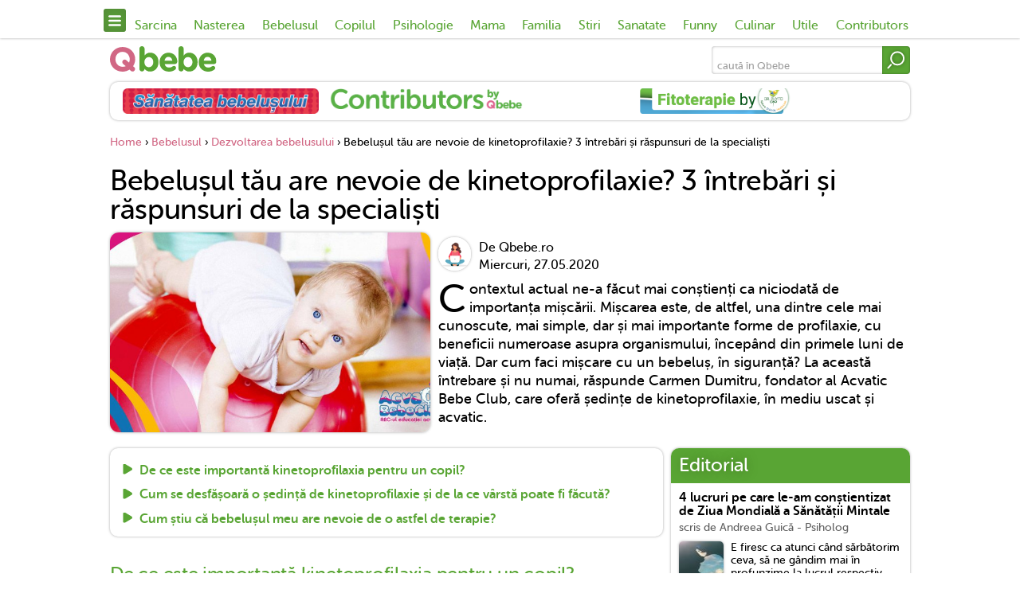

--- FILE ---
content_type: text/html; charset=utf-8
request_url: https://www.qbebe.ro/bebelusul/dezvoltarea_bebelusului/bebelusul-tau-are-nevoie-de-kinetoprofilaxie-3-intrebari-si-raspunsuri-de-la-specialisti
body_size: 24327
content:
<!doctype html>
<html lang="ro">
    <head>
        <title>Kinetoprofilaxia pediatrica | Qbebe.ro</title>
<meta name="description" content="Află chiar acum dacă bebelușul tău are nevoie de kinetoprofilaxie pediatrica. Iata raspunsurile specialistilor la cele mai comune intrebari despre acest subiect" />
<meta name="keywords" content="kinetoprofilaxia pediatrica, kinetoprofilaxia la bebelusi" />
<meta http-equiv="Content-language" content="ro" />
<meta http-equiv="Content-Type" content="text/html; charset=utf-8" />
<meta http-equiv="X-UA-Compatible" content="IE=edge">
<meta property="fb:app_id" content="10153858999691694" />
<meta property="article:publisher" content="https://www.facebook.com/Qbebe.ro" />
<meta property="article:author" content="" />
<meta property="og:locale" content="ro_RO" />
<meta property="og:site_name" content="Qbebe" />
<meta property="og:title" content="Bebelușul tău are nevoie de kinetoprofilaxie? 3 întrebări și răspunsuri de la specialiști" />
<meta property="og:description" content="Află chiar acum dacă bebelușul tău are nevoie de kinetoprofilaxie pediatrica. Iata raspunsurile specialistilor la cele mai comune intrebari despre acest subiect" />
<meta property="og:type" content="article" />
<meta property="og:image" content="https://www.qbebe.ro/public/uploads/articole/thumbs5/43454.jpg" />
<meta property="og:url" content="https://www.qbebe.ro/bebelusul/dezvoltarea_bebelusului/bebelusul-tau-are-nevoie-de-kinetoprofilaxie-3-intrebari-si-raspunsuri-de-la-specialisti" />
<meta property="og:image:width" content="762" />
<meta property="og:image:height" content="400" />
    <link rel="canonical" href="https://www.qbebe.ro/bebelusul/dezvoltarea_bebelusului/bebelusul-tau-are-nevoie-de-kinetoprofilaxie-3-intrebari-si-raspunsuri-de-la-specialisti" />
<meta name="cXenseParse:pageclass" content="article"/>
<meta name="cXenseParse:url" content="https://www.qbebe.ro/bebelusul/dezvoltarea_bebelusului/bebelusul-tau-are-nevoie-de-kinetoprofilaxie-3-intrebari-si-raspunsuri-de-la-specialisti"/>

<!--<link rel="stylesheet" type="text/css" href="/public/qbebe/css/slick.min.css"/>-->
<!--<link rel="stylesheet" type="text/css" href="/public/qbebe/css/fonts.min.css"/>-->

<link rel="preload" href="/public/qbebe/css/fonts/MuseoSansRounded-500-webfont.woff2" as="font" type="font/woff2" crossorigin="anonymous">
<link rel="preload" href="/public/qbebe/css/fonts/MuseoSansRounded-700-webfont.woff2" as="font" type="font/woff2" crossorigin="anonymous">

<style>
    @charset 'UTF-8';/*!* Icons *!*/.slick-next,.slick-prev{font-size:0;line-height:0;position:absolute;display:block;width:30px;height:30px;padding:0;cursor:pointer;color:transparent;border:none;outline:0;background:0 0;z-index:50;bottom:-40px}.slick-next:focus,.slick-next:hover,.slick-prev:focus,.slick-prev:hover{color:transparent;outline:0;background:0 0}.slick-next:focus:before,.slick-next:hover:before,.slick-prev:focus:before,.slick-prev:hover:before{opacity:1}.slick-next.slick-disabled:before,.slick-prev.slick-disabled:before{opacity:.25}.slick-next:before,.slick-prev:before{font-family:"Soho Gothic Pro Regular",sans-serif;font-size:22px;line-height:1;color:#0280b7;-webkit-font-smoothing:antialiased;-moz-osx-font-smoothing:grayscale;width:1.4em;display:block;height:1.4em;border-radius:50%;background:#fff;background:#58a534;box-shadow:inset 0 0 20px rgba(68,68,68,.4);justify-content:center;transition:background .25s}.slick-next:hover:before,.slick-prev:hover:before{background:#d16784}.slick-prev{right:67px}[dir=rtl] .slick-prev{right:-25px;left:auto}.slick-prev:before{content:url(/public/qbebe/images/arrow.svg)}[dir=rtl] .slick-prev:before{content:'\203a'}.slick-next{right:27px}[dir=rtl] .slick-next{right:auto;left:-25px}.slick-next:before{content:url(/public/qbebe/images/arrow.svg);transform:rotate(180deg)}[dir=rtl] .slick-next:before{content:'\2039'}.slick-dots{position:absolute;bottom:-40px;left:24px;display:block;width:auto;padding:0;margin:0;list-style:none;text-align:center}.slick-dots li{position:relative;display:inline-block;width:10px;height:10px;margin:0 5px;padding:0;cursor:pointer}.slick-dots li button{font-size:0;line-height:0;display:block;width:10px;height:10px;padding:5px;cursor:pointer;color:transparent;border:0;outline:0;background:#58a534;border-radius:50%;box-shadow:inset 0 0 4px rgba(68,68,68,.8);transition:background .25s}.slick-dots li button:hover{background:#d16784}.slick-dots li button:focus,.slick-dots li button:hover{outline:0}.slick-dots li button:focus:before,.slick-dots li button:hover:before{opacity:1}.slick-dots li button:before{font-size:6px;line-height:20px;position:absolute;top:0;left:0;width:10px;height:10px;background:#58a534;opacity:.25}.slick-dots li.slick-active button:before{opacity:.75;color:#000}.slick-dots li.slick-active button{background:#dd8ca2}.slick-slider{position:relative;display:block;box-sizing:border-box;-webkit-user-select:none;-moz-user-select:none;-ms-user-select:none;user-select:none;-webkit-touch-callout:none;-khtml-user-select:none;-ms-touch-action:pan-y;touch-action:pan-y;-webkit-tap-highlight-color:transparent}.slick-list{position:relative;display:block;overflow:hidden;margin:0;padding:0}.slick-list:focus{outline:0}.slick-list.dragging{cursor:pointer;cursor:hand}.slick-slider .slick-list,.slick-slider .slick-track{-webkit-transform:translate3d(0,0,0);-moz-transform:translate3d(0,0,0);-ms-transform:translate3d(0,0,0);-o-transform:translate3d(0,0,0);transform:translate3d(0,0,0)}.slick-track{position:relative;top:0;left:0;display:block;margin-left:auto;margin-right:auto}.slick-track:after,.slick-track:before{display:table;content:''}.slick-track:after{clear:both}.slick-loading .slick-track{visibility:hidden}.slick-slide{float:left;padding:.2em .625em;height:100%;min-height:1px}[dir=rtl] .slick-slide{float:right}.slick-slide img{display:block}.slick-slide.slick-loading img{display:none}.slick-slide.dragging img{pointer-events:none}.slick-loading .slick-slide{visibility:hidden}.slick-vertical .slick-slide{display:block;height:auto;border:1px solid transparent}.slick-arrow.slick-hidden{display:none}    @font-face{font-family:museo_sans_rounded500;src:url(/public/qbebe/css/fonts/MuseoSansRounded-500-webfont.eot);src:url(/public/qbebe/css/fonts/MuseoSansRounded-500-webfont.eot?#iefix) format('embedded-opentype'),url(/public/qbebe/css/fonts/MuseoSansRounded-500-webfont.woff2) format('woff2'),url(/public/qbebe/css/fonts/MuseoSansRounded-500-webfont.woff) format('woff'),url(/public/qbebe/css/fonts/MuseoSansRounded-500-webfont.ttf) format('truetype'),url(/public/qbebe/css/fonts/MuseoSansRounded-500-webfont.svg#museo_sans_rounded500) format('svg');font-weight:400;font-style:normal}@font-face{font-family:museo_sans_rounded500_italic;src:url(/public/qbebe/css/fonts/MuseoSansRounded-500_Italic_22-webfont.eot);src:url(/public/qbebe/css/fonts/MuseoSansRounded-500_Italic_22-webfont.eot?#iefix) format('embedded-opentype'),url(/public/qbebe/css/fonts/MuseoSansRounded-500_Italic_22-webfont.woff2) format('woff2'),url(/public/qbebe/css/fonts/MuseoSansRounded-500_Italic_22-webfont.woff) format('woff'),url(/public/qbebe/css/fonts/MuseoSansRounded-500_Italic_22-webfont.ttf) format('truetype'),url(/public/qbebe/css/fonts/MuseoSansRounded-500_Italic_22-webfont.svg#museo_sans_rounded500_italic) format('svg');font-weight:400;font-style:normal}@font-face{font-family:museo_sans_rounded700;src:url(/public/qbebe/css/fonts/MuseoSansRounded-700-webfont.eot);src:url(/public/qbebe/css/fonts/MuseoSansRounded-700-webfont.eot?#iefix) format('embedded-opentype'),url(/public/qbebe/css/fonts/MuseoSansRounded-700-webfont.woff2) format('woff2'),url(/public/qbebe/css/fonts/MuseoSansRounded-700-webfont.woff) format('woff'),url(/public/qbebe/css/fonts/MuseoSansRounded-700-webfont.ttf) format('truetype'),url(/public/qbebe/css/fonts/MuseoSansRounded-700-webfont.svg#museo_sans_rounded700) format('svg');font-weight:400;font-style:normal}</style>

<meta name="application-name" content="Qbebe" />
<link rel="shortcut icon" href="/public/qbebe/images/icons/favicon.ico">
<meta name="msapplication-TileColor" content="#000000" />
<meta name="msapplication-square70x70logo" content="/public/qbebe/images/icons/mstile-70x70.png" />
<meta name="msapplication-square150x150logo" content="/public/qbebe/images/icons/mstile-150x150.png" />
<meta name="msapplication-wide310x150logo" content="/public/qbebe/images/icons/mstile-310x150.png" />
<meta name="msapplication-square310x310logo" content="/public/qbebe/images/icons/mstile-310x310.png" />
<link rel="apple-touch-icon" href="/public/qbebe/images/icons/apple-touch-icon.png">
<link rel="apple-touch-icon" sizes="76x76" href="/public/qbebe/images/icons/apple-touch-icon-76x76.png">
<link rel="apple-touch-icon" sizes="120x120" href="/public/qbebe/images/icons/apple-touch-icon-120x120.png">
<link rel="apple-touch-icon" sizes="152x152" href="/public/qbebe/images/icons/apple-touch-icon-152x152.png">
<link rel="apple-touch-icon" sizes="180x180" href="/public/qbebe/images/icons/apple-touch-icon-180x180.png">
<link rel="apple-touch-icon-precomposed apple-touch-icon" href="/public/qbebe/images/icons/apple-touch-icon-precomposed.png">
<link rel="icon" type="image/png" sizes="160x160" href="/public/qbebe/images/icons/favicon-160x160.png">
<link rel="icon" type="image/png" sizes="32x32" href="/public/qbebe/images/icons/favicon-32x32.png">
<link rel="icon" type="image/png" sizes="16x16" href="/public/qbebe/images/icons/favicon-16x16.png">
<meta name="viewport" content="width=device-width, user-scalable=no, initial-scale=1.0, maximum-scale=1.0, minimum-scale=1.0">

<script>
    var myKeys = "bebelusul/dezvoltarea_bebelusului/bebelusul-tau-are-nevoie-de-kinetoprofilaxie-3-intrebari-si-raspunsuri-de-la-specialisti";
    var myKeysDFP = "bebelusul";
    var myKeysSection = "post";
    var articleDisplay = "articol";
    var hideBanners = 1;
</script>

<script id="uniqode_sync" type="text/javascript" data-no-optimize="1" data-no-defer="1">
    var uniqode = uniqode || {};
    uniqode.cmd = uniqode.cmd || [];
    uniqode.cmd.push(['page', {
        site: "qbebe",
        section: myKeysSection,
        category: [myKeysDFP],
        subcategory: [],
        article: null,
        tags: [],
        client: null,
        targeting: [['article_display',articleDisplay]],
    }]);
    var googletag = googletag || {};
    googletag.cmd = googletag.cmd || [];
    var cX = cX || { options: { consent: true } };
    cX.callQueue = cX.callQueue || [];
    var uqhb = uqhb || {};
    uqhb.que = uqhb.que || [];
</script>
<script src="https://ineed2s.ro/qbebe.ro/uniqode.sync.min.js"  type="text/javascript" data-cfasync="false" data-no-optimize="1" data-no-defer="1" async></script>

<meta property="fb:pages" content="337353132906" />

<!-- Global site tag (gtag.js) - Google Analytics -->
<script>
window.dataLayer = window.dataLayer || [];
function gtag(){dataLayer.push(arguments);}
gtag('js', new Date());

gtag('config', 'G-63RK99BGP1', { 'anonymize_ip': true, 'use_amp_client_id': true });
gtag('consent', 'default', {'ad_storage': 'denied', 'ad_user_data': 'denied', 'ad_personalization': 'denied', 'analytics_storage': 'denied' });
</script>
<script async src="https://www.googletagmanager.com/gtag/js?id=G-63RK99BGP1"></script>

<!-- Meta Pixel Code -->
<script>
!function(f,b,e,v,n,t,s)
{if(f.fbq)return;n=f.fbq=function(){n.callMethod?
n.callMethod.apply(n,arguments):n.queue.push(arguments)};
if(!f._fbq)f._fbq=n;n.push=n;n.loaded=!0;n.version='2.0';
n.queue=[];t=b.createElement(e);t.async=!0;
t.src=v;s=b.getElementsByTagName(e)[0];
s.parentNode.insertBefore(t,s)}(window, document,'script',
'https://connect.facebook.net/en_US/fbevents.js');
fbq('init', '1448399165914615');
fbq('track', 'PageView');
</script>
<noscript><img loading="lazy" loading="lazy" height="1" width="1" style="display:none"
src="https://www.facebook.com/tr?id=1448399165914615&ev=PageView&noscript=1"
/></noscript>
<!-- End Meta Pixel Code -->

<meta name='profitshareid' content='9e45ea25702398124369d0493155f662' />


        <link rel="stylesheet"
              type="text/css"
              href="/public/qbebe/css/styles.min.css?v=1.0.73"/>
    </head>
    <body class="">
        <!-- insert code here -->
<script> var ad = document.createElement('div'); ad.id = 'AdSense'; ad.className = 'AdSense'; ad.style.display = 'block'; ad.style.position = 'absolute'; ad.style.top = '-1px'; ad.style.height = '1px'; document.body.appendChild(ad); </script>
<div class="navcon mainNav">
    <nav>
        <div class="menu" id="showNav"><img loading="lazy" src="/public/qbebe/images/menu.svg" alt=""></div>
                    <ul>
                                    <li><a href="https://www.qbebe.ro/sarcina" >Sarcina</a></li>
                                    <li><a href="https://www.qbebe.ro/nasterea" >Nasterea</a></li>
                                    <li><a href="https://www.qbebe.ro/bebelusul" >Bebelusul</a></li>
                                    <li><a href="https://www.qbebe.ro/copilul" >Copilul</a></li>
                                    <li><a href="https://www.qbebe.ro/psihologie" >Psihologie</a></li>
                                    <li><a href="https://www.qbebe.ro/mama" >Mama</a></li>
                                    <li><a href="https://www.qbebe.ro/familia" >Familia</a></li>
                                    <li><a href="https://www.qbebe.ro/stiri" >Stiri</a></li>
                                    <li><a href="https://www.qbebe.ro/sanatate" >Sanatate</a></li>
                                    <li><a href="https://www.qbebe.ro/funny" >Funny</a></li>
                                    <li><a href="/retete_culinare" >Culinar</a></li>
                                    <li><a href="https://www.qbebe.ro/utile" >Utile</a></li>
                                    <li><a href="https://www.qbebe.ro/contributors" >Contributors</a></li>
                                <li class="logo"><a href="/"><img loading="lazy" src="/public/qbebe/images/logo.svg" alt="Qbebe"></a></li>
            </ul>
            </nav>

    <div class="navigation ">
        <ul class="mainCats">
                                                <li>
                        <a href="https://www.qbebe.ro/sarcina" >Sarcina</a><span class="more"><img loading="lazy" src="/public/qbebe/images/arrow.svg" alt=""></span>                    </li>
                                            <li class="subCat">
                            <ul>
                                <li class="mainCat"><span class="less"><img loading="lazy" src="/public/qbebe/images/arrow.svg" alt=""></span><a href="https://www.qbebe.ro/sarcina" >Sarcina</a></li>
                                                                    <li><a href="https://www.qbebe.ro/sarcina/despre_sarcina" >Despre sarcina</a></li>
                                                                    <li><a href="https://www.qbebe.ro/sarcina/conceptia%2C_fertilitatea" >Conceptia, fertilitatea</a></li>
                                                                    <li><a href="https://www.qbebe.ro/sarcina/probleme_in_sarcina" >Probleme in sarcina</a></li>
                                                                    <li><a href="https://www.qbebe.ro/sarcina/sarcina_pe_saptamani" >Sarcina pe saptamani</a></li>
                                                                    <li><a href="https://www.qbebe.ro/sarcina/analize_sarcina" >Analize sarcina</a></li>
                                                                    <li><a href="https://www.qbebe.ro/sarcina/alimentatia_in_sarcina" >Alimentatia in sarcina</a></li>
                                                                    <li><a href="https://www.qbebe.ro/sarcina/intrebari_sarcina" >Intrebari sarcina</a></li>
                                                            </ul>
                        </li>
                                                        <li>
                        <a href="https://www.qbebe.ro/nasterea" >Nasterea</a><span class="more"><img loading="lazy" src="/public/qbebe/images/arrow.svg" alt=""></span>                    </li>
                                            <li class="subCat">
                            <ul>
                                <li class="mainCat"><span class="less"><img loading="lazy" src="/public/qbebe/images/arrow.svg" alt=""></span><a href="https://www.qbebe.ro/nasterea" >Nasterea</a></li>
                                                                    <li><a href="https://www.qbebe.ro/nasterea/semnele_nasterii" >Semnele nasterii</a></li>
                                                                    <li><a href="https://www.qbebe.ro/nasterea/metode_de_nastere" >Metode de nastere</a></li>
                                                                    <li><a href="https://www.qbebe.ro/nasterea/nevoi_si_probleme" >Nevoi si probleme</a></li>
                                                                    <li><a href="https://www.qbebe.ro/nasterea/dupa_nastere" >Dupa nastere</a></li>
                                                                    <li><a href="https://www.qbebe.ro/nasterea/maternitati" >Maternitati</a></li>
                                                                    <li><a href="https://www.qbebe.ro/sarcina/intrebari_sarcina" >Intrebari sarcina</a></li>
                                                            </ul>
                        </li>
                                                        <li>
                        <a href="https://www.qbebe.ro/bebelusul" >Bebelusul</a><span class="more"><img loading="lazy" src="/public/qbebe/images/arrow.svg" alt=""></span>                    </li>
                                            <li class="subCat">
                            <ul>
                                <li class="mainCat"><span class="less"><img loading="lazy" src="/public/qbebe/images/arrow.svg" alt=""></span><a href="https://www.qbebe.ro/bebelusul" >Bebelusul</a></li>
                                                                    <li><a href="https://www.qbebe.ro/bebelusul/ingrijirea_bebelusului" >Ingrijirea bebelusului</a></li>
                                                                    <li><a href="https://www.qbebe.ro/bebelusul/alimentatie" >Alimentatie</a></li>
                                                                    <li><a href="https://www.qbebe.ro/bebelusul/alaptarea" >Alaptarea</a></li>
                                                                    <li><a href="https://www.qbebe.ro/copilul/sanatate" >Sanatate</a></li>
                                                                    <li><a href="https://www.qbebe.ro/bebelusul/bebelusul_pe_saptamani" >Bebelusul pe saptamani</a></li>
                                                                    <li><a href="https://www.qbebe.ro/bebelusul/dezvoltarea_bebelusului" >Dezvoltarea bebelusului</a></li>
                                                                    <li><a href="https://www.qbebe.ro/bebelusul/produse_bebelusi" >Produse bebelusi</a></li>
                                                                    <li><a href="https://www.qbebe.ro/bebelusul/intrebari_bebelusi" >Intrebari bebelusi</a></li>
                                                                    <li><a href="https://www.qbebe.ro/bebelusul/totul_despre_bebe" >TOTUL DESPRE BEBE</a></li>
                                                            </ul>
                        </li>
                                                        <li>
                        <a href="https://www.qbebe.ro/copilul" >Copilul</a><span class="more"><img loading="lazy" src="/public/qbebe/images/arrow.svg" alt=""></span>                    </li>
                                            <li class="subCat">
                            <ul>
                                <li class="mainCat"><span class="less"><img loading="lazy" src="/public/qbebe/images/arrow.svg" alt=""></span><a href="https://www.qbebe.ro/copilul" >Copilul</a></li>
                                                                    <li><a href="https://www.qbebe.ro/copilul/alimentatia_copilului" >Alimentatia copilului</a></li>
                                                                    <li><a href="https://www.qbebe.ro/copilul/sanatate" >Sanatate</a></li>
                                                                    <li><a href="https://www.qbebe.ro/copilul/ingrijirea_copilului" >Ingrijirea copilului</a></li>
                                                                    <li><a href="https://www.qbebe.ro/copilul/cresa_si_gradinita" >Cresa si Gradinita</a></li>
                                                                    <li><a href="https://www.qbebe.ro/copilul/moda" >Moda</a></li>
                                                                    <li><a href="https://www.qbebe.ro/copilul/intrebari_copii" >Intrebari copii</a></li>
                                                                    <li><a href="https://www.qbebe.ro/copilul/produse_copii" >Produse copii</a></li>
                                                                    <li><a href="https://www.qbebe.ro/psihologie/jocuri_si_activitati" >Jocuri si activitati</a></li>
                                                                    <li><a href="https://www.qbebe.ro/psihologie/live_qbebe" >LIVE Qbebe</a></li>
                                                            </ul>
                        </li>
                                                        <li>
                        <a href="https://www.qbebe.ro/psihologie" >Psihologie</a><span class="more"><img loading="lazy" src="/public/qbebe/images/arrow.svg" alt=""></span>                    </li>
                                            <li class="subCat">
                            <ul>
                                <li class="mainCat"><span class="less"><img loading="lazy" src="/public/qbebe/images/arrow.svg" alt=""></span><a href="https://www.qbebe.ro/psihologie" >Psihologie</a></li>
                                                                    <li><a href="https://www.qbebe.ro/psihologie/dezvoltare_cognitiva" >Dezvoltare cognitiva</a></li>
                                                                    <li><a href="https://www.qbebe.ro/psihologie/dezvoltare_emotionala" >Dezvoltare emotionala</a></li>
                                                                    <li><a href="https://www.qbebe.ro/psihologie/educatie_si_disciplina" >Educatie si disciplina</a></li>
                                                                    <li><a href="https://www.qbebe.ro/psihologie/probleme_de_comportament" >Probleme de comportament</a></li>
                                                            </ul>
                        </li>
                                                        <li>
                        <a href="https://www.qbebe.ro/mama" >Mama</a><span class="more"><img loading="lazy" src="/public/qbebe/images/arrow.svg" alt=""></span>                    </li>
                                            <li class="subCat">
                            <ul>
                                <li class="mainCat"><span class="less"><img loading="lazy" src="/public/qbebe/images/arrow.svg" alt=""></span><a href="https://www.qbebe.ro/mama" >Mama</a></li>
                                                                    <li><a href="https://www.qbebe.ro/bebelusul/alimentatie" >Alimentatie</a></li>
                                                                    <li><a href="https://www.qbebe.ro/mama/frumusete" >Frumusete</a></li>
                                                                    <li><a href="https://www.qbebe.ro/mama/moda_si_mondenitati" >Moda si Mondenitati</a></li>
                                                                    <li><a href="https://www.qbebe.ro/mama/diete" >Diete</a></li>
                                                                    <li><a href="https://www.qbebe.ro/mama/sanatate" >Sanatate</a></li>
                                                                    <li><a href="https://www.qbebe.ro/mama/legislatie" >Legislatie</a></li>
                                                                    <li><a href="https://www.qbebe.ro/mama/teste" >Teste</a></li>
                                                                    <li><a href="https://www.qbebe.ro/mama/interviuri_" >Interviuri </a></li>
                                                                    <li><a href="https://www.qbebe.ro/mama/mamici_care_ne_plac" >Mamici care ne plac</a></li>
                                                                    <li><a href="https://www.qbebe.ro/familia/adoptia" >Adoptia</a></li>
                                                            </ul>
                        </li>
                                                        <li>
                        <a href="https://www.qbebe.ro/familia" >Familia</a><span class="more"><img loading="lazy" src="/public/qbebe/images/arrow.svg" alt=""></span>                    </li>
                                            <li class="subCat">
                            <ul>
                                <li class="mainCat"><span class="less"><img loading="lazy" src="/public/qbebe/images/arrow.svg" alt=""></span><a href="https://www.qbebe.ro/familia" >Familia</a></li>
                                                                    <li><a href="https://www.qbebe.ro/familia/legislatie" >Legislatie</a></li>
                                                                    <li><a href="https://www.qbebe.ro/familia/casa_si_gradina" >Casa si gradina</a></li>
                                                                    <li><a href="https://www.qbebe.ro/familia/probleme_familiale" >Probleme familiale</a></li>
                                                                    <li><a href="https://www.qbebe.ro/familia/rolul_tatalui" >Rolul tatalui</a></li>
                                                                    <li><a href="https://www.qbebe.ro/familia/rolul_tatalui" >Rolul tatalui</a></li>
                                                                    <li><a href="https://www.qbebe.ro/familia/vacante" >Vacante</a></li>
                                                                    <li><a href="https://www.qbebe.ro/familia/cuplu" >Cuplu</a></li>
                                                                    <li><a href="https://www.qbebe.ro/familia/scoala_parintilor_responsabili" >Scoala Parintilor Responsabili</a></li>
                                                            </ul>
                        </li>
                                                        <li>
                        <a href="https://www.qbebe.ro/stiri" >Stiri</a>                    </li>
                                                        <li>
                        <a href="https://www.qbebe.ro/sanatate" >Sanatate</a><span class="more"><img loading="lazy" src="/public/qbebe/images/arrow.svg" alt=""></span>                    </li>
                                            <li class="subCat">
                            <ul>
                                <li class="mainCat"><span class="less"><img loading="lazy" src="/public/qbebe/images/arrow.svg" alt=""></span><a href="https://www.qbebe.ro/sanatate" >Sanatate</a></li>
                                                                    <li><a href="https://www.qbebe.ro/sanatate/alergologie_-_imunologie" >ALERGOLOGIE - IMUNOLOGIE</a></li>
                                                                    <li><a href="https://www.qbebe.ro/sanatate/cardiologie" >CARDIOLOGIE</a></li>
                                                                    <li><a href="https://www.qbebe.ro/sanatate/dermatologie" >DERMATOLOGIE</a></li>
                                                                    <li><a href="https://www.qbebe.ro/sanatate/endocrinologie" >ENDOCRINOLOGIE</a></li>
                                                                    <li><a href="https://www.qbebe.ro/sanatate/obstetrica_si_ginecologie" >OBSTETRICA si GINECOLOGIE</a></li>
                                                                    <li><a href="https://www.qbebe.ro/sanatate/infectioase" >INFECTIOASE</a></li>
                                                                    <li><a href="https://www.qbebe.ro/sanatate/neurologie" >NEUROLOGIE</a></li>
                                                                    <li><a href="https://www.qbebe.ro/sanatate/orl" >ORL</a></li>
                                                                    <li><a href="https://www.qbebe.ro/sanatate/ortopedie" >ORTOPEDIE</a></li>
                                                                    <li><a href="https://www.qbebe.ro/sanatate/oftalmologie" >OFTALMOLOGIE</a></li>
                                                                    <li><a href="https://www.qbebe.ro/sanatate/pediatrie" >PEDIATRIE</a></li>
                                                                    <li><a href="https://www.qbebe.ro/sanatate/pneumofiziologie" >PNEUMOFIZIOLOGIE</a></li>
                                                                    <li><a href="https://www.qbebe.ro/sanatate/reumatologie" >REUMATOLOGIE</a></li>
                                                                    <li><a href="https://www.qbebe.ro/sanatate/gastroenterologie" >GASTROENTEROLOGIE</a></li>
                                                                    <li><a href="https://www.qbebe.ro/sanatate/sexologie" >SEXOLOGIE</a></li>
                                                                    <li><a href="https://www.qbebe.ro/sanatate/stomatologie" >STOMATOLOGIE</a></li>
                                                                    <li><a href="https://www.qbebe.ro/sanatate/urologie" >UROLOGIE</a></li>
                                                                    <li><a href="https://www.qbebe.ro/sanatate/homeopatie" >HOMEOPATIE</a></li>
                                                                    <li><a href="https://www.qbebe.ro/sanatate/plante_medicinale" >Plante medicinale</a></li>
                                                                    <li><a href="https://www.qbebe.ro/sanatate/nutritie" >Nutritie</a></li>
                                                                    <li><a href="https://www.qbebe.ro/sanatate/remedii_naturiste" >Remedii naturiste</a></li>
                                                                    <li><a href="https://www.qbebe.ro/sanatate/farmacologie" >Farmacologie</a></li>
                                                                    <li><a href="https://www.qbebe.ro/sanatate/ghid_de_prim_ajutor" >Ghid de Prim Ajutor</a></li>
                                                            </ul>
                        </li>
                                                        <li>
                        <a href="https://www.qbebe.ro/funny" >Funny</a><span class="more"><img loading="lazy" src="/public/qbebe/images/arrow.svg" alt=""></span>                    </li>
                                            <li class="subCat">
                            <ul>
                                <li class="mainCat"><span class="less"><img loading="lazy" src="/public/qbebe/images/arrow.svg" alt=""></span><a href="https://www.qbebe.ro/funny" >Funny</a></li>
                                                                    <li><a href="https://www.qbebe.ro/funny/fun_mom" >Fun Mom</a></li>
                                                                    <li><a href="https://www.qbebe.ro/funny/dictionarul_mamicii_moderne" >Dictionarul mamicii moderne</a></li>
                                                                    <li><a href="https://www.qbebe.ro/funny/mesaje_si_felicitari" >Mesaje si felicitari</a></li>
                                                                    <li><a href="https://www.qbebe.ro/funny/campania_fii_informata" >Campania Fii informata</a></li>
                                                                    <li><a href="https://www.qbebe.ro/funny/intrebari_de_la_copii" >Intrebari de la copii</a></li>
                                                                    <li><a href="https://www.qbebe.ro/funny/horoscop_si_zodii" >Horoscop si Zodii</a></li>
                                                                    <li><a href="https://www.qbebe.ro/funny/recenzii_" >Recenzii</a></li>
                                                            </ul>
                        </li>
                                                        <li>
                        <a href="/retete_culinare" >Culinar</a>                    </li>
                                                        <li>
                        <a href="https://www.qbebe.ro/utile" >Utile</a><span class="more"><img loading="lazy" src="/public/qbebe/images/arrow.svg" alt=""></span>                    </li>
                                            <li class="subCat">
                            <ul>
                                <li class="mainCat"><span class="less"><img loading="lazy" src="/public/qbebe/images/arrow.svg" alt=""></span><a href="https://www.qbebe.ro/utile" >Utile</a></li>
                                                                    <li><a href="https://www.qbebe.ro/coltul_cu_activitati" >COLTUL CU ACTIVITATI</a></li>
                                                                    <li><a href="https://www.qbebe.ro/utile/povesti" >Povesti</a></li>
                                                                    <li><a href="https://www.qbebe.ro/utile/poezii" >Poezii</a></li>
                                                                    <li><a href="https://www.qbebe.ro/utile/ghicitori" >Ghicitori</a></li>
                                                                    <li><a href="https://www.qbebe.ro/utile/muzica_pentru_copii" >Muzica pentru copii</a></li>
                                                                    <li><a href="https://www.qbebe.ro/utile/nume_copii" >Nume copii</a></li>
                                                                    <li><a href="https://www.qbebe.ro/utile/dictionar_medical" >Dictionar medical</a></li>
                                                                    <li><a href="https://www.qbebe.ro/utile/calculator_sarcina" >Calculator sarcina</a></li>
                                                                    <li><a href="https://www.qbebe.ro/utile/calculator_ovulatie" >Calculator ovulatie</a></li>
                                                                    <li><a href="https://www.qbebe.ro/utile/calculator-necesar-zilnic-de-calorii" >Calculator necesar zilnic de calorii</a></li>
                                                                    <li><a href="https://www.qbebe.ro/utile/calculator-greutate-ideala" >Calculator greutate ideala</a></li>
                                                                    <li><a href="https://www.qbebe.ro/utile/calculator-greutate-in-sarcina" >Calculator greutate in sarcina</a></li>
                                                                    <li><a href="https://www.qbebe.ro/utile/desene_de_colorat" >Desene de colorat</a></li>
                                                                    <li><a href="https://www.qbebe.ro/intrebari-si-raspunsuri" >Intrebari si raspunsuri</a></li>
                                                            </ul>
                        </li>
                                                        <li>
                        <a href="https://www.qbebe.ro/contributors" >Contributors</a>                    </li>
                                                        </ul>
    </div>

    <div class="navBg" id="hideNav"></div>

</div>

<div class="branding">
    </div>

<header>
            <div class="logo"><a href="/"><img loading="lazy" src="/public/qbebe/images/logo.svg" alt="Qbebe"></a></div>
        <form method="GET" action="/cauta" target="_top" class="search ris">
        <input type="hidden" name="key" value="35f4a8d465e6e1edc05f3d8ab658c551" />
        <input type="hidden" name="keySaloane" value="" />
        <input type="text" name="text" placeholder="caută în Qbebe">
        <button type="submit"><img loading="lazy" src="/public/qbebe/images/search.svg" alt=""></button>
    </form>
</header>

        <div class="featuredBrandsCon">
        <div class="ros featuredBrands">
                            <div class="brand">
                    <a href="/sanatatea-bebelusului"
                       class="trackLink"
                       data-track-category="qbebe"
                       data-track-action="click"
                       data-track-url="featuredBrands-sanatatea-bebelusului">
                        <img loading="lazy" src="/public/uploads/featured_brands/original/7.png?v=1739879933" alt="Sanatatea bebelusului">
                    </a>
                </div>
                            <div class="brand">
                    <a href="/contributors"
                       class="trackLink"
                       data-track-category="qbebe"
                       data-track-action="click"
                       data-track-url="featuredBrands-contributors">
                        <img loading="lazy" src="/public/uploads/featured_brands/original/2.png" alt="Contributors">
                    </a>
                </div>
                            <div class="brand">
                    <a href="/fitoterapie-by-dr-phyto"
                       class="trackLink"
                       data-track-category="qbebe"
                       data-track-action="click"
                       data-track-url="featuredBrands-fitoterapie-by-dr-phyto">
                        <img loading="lazy" src="/public/uploads/featured_brands/original/9.png?v=1761314277" alt="Fitoterapie by Dr. Phyto">
                    </a>
                </div>
                    </div>
    </div>


    
<!--Edit button-->

<div class="articleHead">
    <!-- Breadcrumbs -->
    <div class="breadcrumbsCon">
        <div class="breadcrumbs">
            <a href="/">Home</a>
            › <a href="/bebelusul" title="Bebelusul">Bebelusul</a>
                            › <a href="/bebelusul/dezvoltarea_bebelusului" title="Dezvoltarea bebelusului">Dezvoltarea bebelusului</a>
                        › <span>Bebelușul tău are nevoie de kinetoprofilaxie? 3 întrebări și răspunsuri de la specialiști</span>
        </div>
    </div>
        <script type="application/ld+json">
            {
                "@context": "https://schema.org",
                "@type": "BreadcrumbList",
                "itemListElement": [{
                    "@type": "ListItem",
                    "position": 1,
                    "name": "Bebelusul",
                    "item": "https://www.qbebe.ro/bebelusul"
                },
                                {
                    "@type": "ListItem",
                    "position": 2,
                    "name": "Dezvoltarea bebelusului",
                    "item": "https://www.qbebe.ro/bebelusul/dezvoltarea_bebelusului"
                },
                                {
                    "@type": "ListItem",
                    "position": 3,
                    "name": "Bebelușul tău are nevoie de kinetoprofilaxie? 3 întrebări și răspunsuri de la specialiști"
                }]
            }
        </script>
    <!-- Breadcrumbs (end) -->

    <h1>Bebelușul tău are nevoie de kinetoprofilaxie? 3 întrebări și răspunsuri de la specialiști</h1>
            <p class="mainPicCon"><img loading="lazy" src="/public/uploads/articole/thumbs5/43454.jpg" alt="Bebelușul tău are nevoie de kinetoprofilaxie? 3 întrebări și răspunsuri de la specialiști"></p>
        
    <div class="authorIntro">
        <div class="authorAndDateCon">
            <div class="authorPic">
                <img loading="lazy" class="ros" src="/public/qbebe/images/author-placeholder.png" alt="Qbebe.ro">
            </div>
            <div class="authorAndDate">
                <div class="articleAuthor">De
                                            Qbebe.ro                                    </div>
                <div class="articleDate">
                    <span class="date">
                                                Miercuri, 27.05.2020                                            </span>
                </div>
            </div>
        </div>

                    <div class="ad" id="adArticle0">
                            </div>
        
        <p>Contextul actual ne-a făcut mai conștienți ca niciodată de importanța mișcării. Mișcarea este, de altfel, una dintre cele mai cunoscute, mai simple, dar și mai importante forme de profilaxie, cu beneficii numeroase asupra organismului, &icirc;ncep&acirc;nd din primele luni de viață. Dar cum faci mișcare cu un bebeluș, &icirc;n siguranță? La această &icirc;ntrebare și nu numai, răspunde Carmen Dumitru, fondator al Acvatic Bebe Club, care oferă ședințe de kinetoprofilaxie, &icirc;n mediu uscat și acvatic.</p>    </div>
</div>
    <div class="billboard"></div>
        <a name="main"></a>
        <div class="content ">
            <main>
                <!-- Article -->
<article class=" ">
    <a name="galerie"></a>
    <!-- Title & other info moved up, in header -->

    <!-- Revizor-->
    
            <div class="articleNav ros">
            <ul>
                <li><a href="#de-ce-este-importanta-kinetoprofilaxia-pentru-un-copil">De ce este importantă kinetoprofilaxia pentru un copil?</a></li><li><a href="#cum-se-desfasoara-o-sedinta-de-kinetoprofilaxie-si-de-la-ce-vandacircrsta-poate-fi-facuta">Cum se desfășoară o ședință de kinetoprofilaxie și de la ce v&acirc;rstă poate fi făcută?</a></li><li><a href="#cum-stiu-ca-bebelusul-meu-are-nevoie-de-o-astfel-de-terapie">Cum știu că bebelușul meu are nevoie de o astfel de terapie?</a></li>            </ul>
        </div>
    
    
        <!-- Filters SECTIUNE_CULINAR -->
                            
        <!-- Article content -->
            <div id="articleText">
                                <h2 id="de-ce-este-importanta-kinetoprofilaxia-pentru-un-copil">De ce este importantă kinetoprofilaxia pentru un copil?</h2>
<p>Carmen Dumitru, Acvatic Bebe Club: <em><a href="https://acvaticbebeclub.ro/kinetoprofilaxie" rel="nofollow noopener" target="_blank">Kinetoprofilaxia</a> pediatrică se referă la stimularea creșterii armonioase și echilibrate a bebelușilor, &icirc;mbunătățirea dezvoltării motorii și &icirc;n general a calității vieții copilului. Dincolo de aspectul terapeutic, are un rol important de prevenție, deoarece kinetoprofilaxia previne apariția dezechilibrelor, nu doar de origine motorie, ci și, de exemplu, digestive. &Icirc;n funcție de v&acirc;rsta copilului, mijloacele de bază sunt masajul și gimnastica, at&acirc;t &icirc;n mediul uscat, c&acirc;t și cel acvatic. </em></p>
<p><em>Kinetoprofilaxia are o mulțime de beneficii, dintre care menționez doar c&acirc;teva: </em></p>
<ul>
<li><em>echilibrarea si &icirc;ntărirea stării de sănătate;</em></li>
<li><em>mărirea rezistenţei naturale a organismului faţă de agenţii patogeni din mediul extern;</em></li>
<li><em>stimularea proceselor de crestere normală si dezvoltare armonioasă; </em></li>
<li><em>dezvoltarea calitătilor fizice (forta, capacitatea coordinativă, rezistenta, etc);</em></li>
<li><em>perfectionarea echilibrului &icirc;ntre functiile somatice, organice si psihice;</em></li>
</ul>
<p><em><img loading="lazy" src="/uploads/articole_cms/articole_imagini/corina_naftanaila_179/2020.05.27/KinetoProfilaxie%201.jpg" alt="kinetoprofilaxie-pediatrica" width="650" height="348" /></em></p>
<h2 id="cum-se-desfasoara-o-sedinta-de-kinetoprofilaxie-si-de-la-ce-vandacircrsta-poate-fi-facuta">Cum se desfășoară o ședință de kinetoprofilaxie și de la ce v&acirc;rstă poate fi făcută?</h2>
<p>Carmen Dumitru, Acvatic Bebe Club: <em>Mișcarea &icirc;n mediul acvatic este singura formă de exerciții fizice permisă de la o v&acirc;rstă fragedă, de la 4 luni. Kinetoprofilaxia se poate practica din primele luni de viață și continua ulterior toată viata. Ședințele includ exerciții statice și dinamice, de echilibru și coordonare, cu greutatea propriului corp. Durata ședinței depinde de v&acirc;rsta copilului, dar și de nevoile sale, de dezvoltarea sa, prin urmare se va stabili după o primă ședință de evaluare. </em></p>
<p><em>Pe de altă parte, structura ședințelor diferă &icirc;n funcție de v&acirc;rstă și de obiective. De exemplu, p&acirc;nă la 3 ani, obiectivele celor care practica kinetoprofilaxia la Clubul ABC vizează: &icirc;mbunătățirea susținerii capului, răsucirea și t&acirc;r&acirc;rea, sprijinul, coordonarea și controlul membrelor, ridicarea și menținerea poziției așezat, depășirea de obstacole, mersul &icirc;n patrupedie, cățărarea pe plan inclinat, &icirc;nvățarea mersului lateral, consolidarea mersului, depășirea obstacolelor, alergare, coordonare și echilibru. </em></p>
<p><em>De la 3 ani, obiectivele merg spre tonifiere musculară, &icirc;mbunătățirea achizițiilor motorii, creșterea și dezvoltarea coordonării și echilibrului, ameliorarea sau corectarea atitudinilor posturale vicioase și exerciții de respirație.</em></p>
<p><em><img loading="lazy" src="/uploads/articole_cms/articole_imagini/corina_naftanaila_179/2020.05.27/kinetoprofilaxie_bebe-2.jpg" alt="kinetoprofilaxia-la-bebelusi" width="650" height="271" /></em></p>
<h2 id="cum-stiu-ca-bebelusul-meu-are-nevoie-de-o-astfel-de-terapie">Cum știu că bebelușul meu are nevoie de o astfel de terapie?</h2>
<p>Carmen Dumitru: <em>Kinetoprofilaxia are mai ales rol de prevenție. Prin urmare, av&acirc;nd ca focus &icirc;mbunătățirea stării generale de sănătate a copilului și dezvoltarea sa armonioasă, aceasta este recomandată oricărui copil. </em><br /><em>De exemplu, &icirc;n primul an de viață, sistemul digestiv al copilului este unul foarte sensibil și este &icirc;n curs de formare. Pot apărea diferite probleme, precum intoleranța la lactoză, tranzitul intestinal leneș, reflux și altele. Masajul nu doar relaxează colicii sugarului, dar, prin manevre specifice, vine &icirc;n ajutorul musculaturii care &icirc;ncurajează digestia. </em></p>
<p><em>Pe de altă parte, la nivel de dezvoltare psihic, masajul este forma ideală de comunicare nonverbală cu bebelușul. Prin atingeri și m&acirc;ng&acirc;ieri, acesta este &icirc;ncurajat să exploreze, &icirc;i stimulează inteligența emoțională și sociabilitatea oferindu-i o stare de relaxare și calm care va reduce episoadele de pl&acirc;ns.</em></p>            </div>
        <!-- Article content (end) -->

        <!-- Pagination -->
        <!-- Gallery pagination -->
                    <!-- Article pagination -->
            <div class="pagenav">
                <ul>
                                                                                                </ul>
            </div><!-- pagenav -->
            <!-- Article pagination -->
                <!-- Pagination (end) -->

        
                    <div id="articleVezi">
                <div class="readMoreSlider">
                                            <a href="/bebelusul/alaptarea/un-consultant-in-lactatie-raspunde-la-5-intrebari-inconfortabile-despre-alaptare"
                           class="trackLink readMoreSlide ros"
                           data-track-category="qbebe"
                           data-track-action="click"
                           data-track-url="from-article-veziSi"
                        >
                            <div class="readMoreSlidePic">
                                <img loading="lazy" src="/public/uploads/articole/thumbs2/51145.jpg?v=1695287076" alt="Un consultant în lactație răspunde la 5 întrebări inconfortabile despre alăptare">
                            </div>
                            <span class="readMoreSlideTitle">Un consultant în lactație răspunde la 5 întrebări inconfortabile despre alăptare</span>
                        </a>
                                            <a href="/bebelusul/bebelusul-meu-plange-de-fiecare-data-cand-il-pregatesc-de-nani-de-ce"
                           class="trackLink readMoreSlide ros"
                           data-track-category="qbebe"
                           data-track-action="click"
                           data-track-url="from-article-veziSi"
                        >
                            <div class="readMoreSlidePic">
                                <img loading="lazy" src="/public/uploads/articole/thumbs2/51861.jpg?v=1704707417" alt="Bebelușul meu plânge de fiecare dată când îl pregătesc de nani. De ce?">
                            </div>
                            <span class="readMoreSlideTitle">Bebelușul meu plânge de fiecare dată când îl pregătesc de nani. De ce?</span>
                        </a>
                                            <a href="/bebelusul/sanatate/si-a-tinut-bebelusul-in-brate-pentru-prima-oara-dar-arata-complet-diferit-o-mama-si-a-urmat-instinctul-matern-si-a-aflat-de-boala-extrem-de-grava-a-copilului-ei"
                           class="trackLink readMoreSlide ros"
                           data-track-category="qbebe"
                           data-track-action="click"
                           data-track-url="from-article-veziSi"
                        >
                            <div class="readMoreSlidePic">
                                <img loading="lazy" src="/public/uploads/articole/thumbs2/49810.jpg?v=1678446651" alt="Și-a ținut bebelușul în brațe pentru prima oară, dar arăta complet diferit. O mamă și-a urmat instinctul matern și a aflat de boala extrem de gravă a copilului ei">
                            </div>
                            <span class="readMoreSlideTitle">Și-a ținut bebelușul în brațe pentru prima oară, dar arăta complet diferit. O mamă și-a...</span>
                        </a>
                                    </div>
            </div>

        
        
        

        <!-- Urmatorul articol-->
                    <a class="articolulUrmator trackLink ros"
               href="/bebelusul/alaptarea/nu-mamele-nu-ar-trebui-sa-aiba-nevoie-de-motive-intemeiate-pentru-a-nu-alapta-este-decizia-lor-sa-nu-o-faca"
               class="trackLink"
               data-track-category="qbebe"
               data-track-action="click"
               data-track-url="from-articolulUrmator">
                <div class="readMoreSlideTextContainer">
                    <span>Articolul urmator</span>
                    <div class="readMoreSlideTitle">Nu, mamele nu ar trebui să aibă nevoie de motive întemeiate pentru a nu alăpta. Este decizia lor să nu o facă</div>
                </div>
                <div class="readMoreSlidePicContainer">
                        <img loading="lazy" src="/public/uploads/articole/thumbs3/50876.jpg?v=1692615646" alt="Nu, mamele nu ar trebui să aibă nevoie de motive întemeiate pentru a nu alăpta. Este decizia lor să nu o facă" class="readMoreSlidePic">
                </div>
            </a>
                <!-- Urmatorul articol (end)-->

                
        <div class="socialfooter gNews" id="notificationsCon"></div>
    <div class="social ros gNews">
        <p>
            <a href="https://news.google.com/publications/CAAqBwgKMPzyvAswiY7UAw?hl=ro&gl=RO&ceid=RO%3Aro"
               target="_blank"
               class="trackLink"
               data-track-category="qbebe"
               data-track-action="click"
               data-track-url="googleNewsBox">
                <img loading="lazy" src="/public/qbebe/images/google-news-logo.svg" alt="">Urmareste-ne pe Google News</a>
        </p>
    </div><!-- google news -->

</article>
<!-- Article (end) -->


                                            <div class="afterArticleAds">
                <div class="ad"></div>
                <div class="ad"></div>
            </div>
            
                            
        <!-- Article newsletter -->
                    
            <form id="formNewsArticle" method="POST" class="form gdiv gbutton nl ros" action="https://www.aweber.com/scripts/addlead.pl">
            <input type="hidden" id="formId" name="formId" value="formNewsArticle" />
                            <input type="hidden" name="meta_web_form_id" value="200433423"/>
                <input type="hidden" name="meta_adtracking" value="in_articol"/>
                <input type="hidden" name="listname" value="qbebe"/>
                <input type="hidden" name="redirect" value="https://www.qbebe.ro/abonare-newsletter/succes"/>
                        <input type="hidden" name="meta_message" value="1"/>
            <input type="hidden" name="meta_required" value="email"/>
            <input type="hidden" name="meta_forward_vars" value="0"/>

                            <h2>Noutăți de la Qbebe</h2>
                <p class="cta">Înscrie-te la newsletter-ul Qbebe și primești ultimele noutăți.</p>
            
            <div id="formNewsArticle_errors_top" class="mainError error hide" style="width: 100%;">
                Va rugam sa completati campurile necesare.
                <ul id="formNewsArticle_errors_ul"></ul>
            </div>

            <div class="email">
                <p><label for="formNewsArticle-email" class="hide">E-mail</label></p>
                <input type="email" name="from" id="formNewsArticle-email" placeholder="adresa ta de email">
            </div>

            <span class="acord">
                <input type="checkbox" name="custom GDPR" value="1" id="formNewsArticle-gdpr">
                <label for="formNewsArticle-gdpr">Confirm ca am peste 16 ani si sunt de acord ca Qbebe.ro sa colecteze adresa de email pentru a primi newslettere si e-mail-uri promotionale.</label>
            </span>

                            <button type="submit" id="formNewsArticle_submit">VREAU SĂ MĂ ÎNSCRIU</button>
                    </form>
    
            <!-- Article newsletter (end) -->
    
                        <div class="ad" id="adArticleDesktop1"></div>
            
                        <div class="ad" id="adArticleDesktop2"></div>
            
                        <div class="ad" id="adArticleDesktop3"></div>
            
                        <div class="ad" id="adArticleDesktop4"></div>
            
                        <div class="ad" id="adArticleDesktop5"></div>
            
                <div class="aside ad" id="adArticle7"></div>
            <div class="aside ad" id="adArticle8"></div>
            <div class="aside ad" id="adArticle9"></div>
    

    <div class="featuredArticles pdiv otherArticles ros">
        <h2>Articole asemănătoare</h2>
                    <div class="featuredArticle">
                <a href="/bebelusul/ingrijirea_bebelusului/o-mama-fara-auz-dezvaluie-cum-reuseste-sa-isi-dea-seama-cand-bebelusul-ei-plange"
                   class="trackLink pic ros"
                   data-track-category="qbebe"
                   data-track-action="click"
                   data-track-url="from-article-alteSubiecte"
                >
                                            <img loading="lazy" src="/public/uploads/articole/thumbs3/49855.jpg?v=1678958500" alt="O mamă fără auz dezvăluie cum reușește să își dea seama când bebelușul ei plânge">
                                    </a>
                <a href="/bebelusul/ingrijirea_bebelusului/o-mama-fara-auz-dezvaluie-cum-reuseste-sa-isi-dea-seama-cand-bebelusul-ei-plange"
                   class="trackLink title"
                   data-track-category="qbebe"
                   data-track-action="click"
                   data-track-url="from-article-alteSubiecte"
                >
                    O mamă fără auz dezvăluie cum reușește să își dea seama când bebelușul ei plânge                </a>
            </div>
                    <div class="featuredArticle">
                <a href="/bebelusul/sanatate/am-aflat-ca-bebelusul-meu-de-noua-luni-sufera-de-un-defect-congenital-la-inima-regret-ca-nu-am-pus-mai-multe-intrebari-despre-boala"
                   class="trackLink pic ros"
                   data-track-category="qbebe"
                   data-track-action="click"
                   data-track-url="from-article-alteSubiecte"
                >
                                            <img loading="lazy" src="/public/uploads/articole/thumbs3/49481.jpg?v=1675267175" alt="Am aflat că bebelușul meu de nouă luni suferă de un defect congenital la inimă. Regret că nu am pus mai multe întrebări despre boală">
                                    </a>
                <a href="/bebelusul/sanatate/am-aflat-ca-bebelusul-meu-de-noua-luni-sufera-de-un-defect-congenital-la-inima-regret-ca-nu-am-pus-mai-multe-intrebari-despre-boala"
                   class="trackLink title"
                   data-track-category="qbebe"
                   data-track-action="click"
                   data-track-url="from-article-alteSubiecte"
                >
                    Am aflat că bebelușul meu de nouă luni suferă de un defect congenital la inimă. Regret că nu am pus mai multe întrebări despre boală                </a>
            </div>
                    <div class="featuredArticle">
                <a href="/bebelusul/sanatate/ajutor-bebelusul-meu-are-ochii-rosii-ce-se-intampla"
                   class="trackLink pic ros"
                   data-track-category="qbebe"
                   data-track-action="click"
                   data-track-url="from-article-alteSubiecte"
                >
                                            <img loading="lazy" src="/public/uploads/articole/thumbs3/51855.jpg?v=1708947435" alt="Ajutor, bebelușul meu are ochii roșii! Ce se întâmplă?">
                                    </a>
                <a href="/bebelusul/sanatate/ajutor-bebelusul-meu-are-ochii-rosii-ce-se-intampla"
                   class="trackLink title"
                   data-track-category="qbebe"
                   data-track-action="click"
                   data-track-url="from-article-alteSubiecte"
                >
                    Ajutor, bebelușul meu are ochii roșii! Ce se întâmplă?                </a>
            </div>
                    <div class="featuredArticle">
                <a href="/bebelusul/ingrijirea_bebelusului/apel-pentru-strainii-care-imi-ating-bebelusul-copilul-meu-nu-este-o-jucarie"
                   class="trackLink pic ros"
                   data-track-category="qbebe"
                   data-track-action="click"
                   data-track-url="from-article-alteSubiecte"
                >
                                            <img loading="lazy" src="/public/uploads/articole/thumbs3/50631.jpg?v=1688638815" alt="Apel pentru străinii care îmi ating bebelușul: copilul meu nu este o jucărie!">
                                    </a>
                <a href="/bebelusul/ingrijirea_bebelusului/apel-pentru-strainii-care-imi-ating-bebelusul-copilul-meu-nu-este-o-jucarie"
                   class="trackLink title"
                   data-track-category="qbebe"
                   data-track-action="click"
                   data-track-url="from-article-alteSubiecte"
                >
                    Apel pentru străinii care îmi ating bebelușul: copilul meu nu este o jucărie!                </a>
            </div>
            </div>

        
            <h2 class="large">Alte articole care te-ar putea interesa</h2>
            <div class="otherArticle ros">
            <a href="/stiri/fetitele-andreei-balan-cu-george-burcea-au-inceput-sa-puna-intrebari-despre-divort-ce-raspunsuri-le-a-dat-actorul"
               class="trackLink ros pic gallery"
               data-track-category="qbebe"
               data-track-action="click"
               data-track-url="from-article-alteSubiecte"
            >
                                    <img loading="lazy" src="/public/uploads/articole/thumbs3/53929.jpg?v=1743751494" alt="Fetițele Andreei Bălan cu George Burcea au început să pună întrebări despre divorț. Ce răspunsuri le-a dat actorul">
                            </a>
            <div class="details">
                <a href="/stiri/fetitele-andreei-balan-cu-george-burcea-au-inceput-sa-puna-intrebari-despre-divort-ce-raspunsuri-le-a-dat-actorul"
                   class="trackLink title"
                   data-track-category="qbebe"
                   data-track-action="click"
                   data-track-url="from-article-alteSubiecte"
                >
                    Fetițele Andreei Bălan cu George Burcea au început să pună întrebări despre divorț. Ce răspunsuri le-a dat actorul                </a>
                <p>După o relație de aproximativ cinci ani și un divorț furtunos, Andreea Bălan și George Burcea au avut mai multe &icirc;nfățișări la tribunal, majoritatea legate de custodia...</p>
            </div>
        </div>
            <div class="otherArticle ros">
            <a href="/mama/trucul-de-trei-minute-care-te-ajuta-sa-formezi-o-legatura-emotionala-stransa-cu-bebelusul-tau"
               class="trackLink ros pic"
               data-track-category="qbebe"
               data-track-action="click"
               data-track-url="from-article-alteSubiecte"
            >
                                    <img loading="lazy" src="/public/uploads/articole/thumbs3/49529.jpg?v=1675772684" alt="Trucul de trei minute care te ajută să formezi o legătură emoțională strânsă cu bebelușul tău">
                            </a>
            <div class="details">
                <a href="/mama/trucul-de-trei-minute-care-te-ajuta-sa-formezi-o-legatura-emotionala-stransa-cu-bebelusul-tau"
                   class="trackLink title"
                   data-track-category="qbebe"
                   data-track-action="click"
                   data-track-url="from-article-alteSubiecte"
                >
                    Trucul de trei minute care te ajută să formezi o legătură emoțională strânsă cu bebelușul tău                </a>
                <p>Mamele formează o legătură cu bebelușul &icirc;ncă de c&acirc;nd aceștia sunt &icirc;n burtică. Cu toate acestea, există metode menite să str&acirc;ngă și mai mult această...</p>
            </div>
        </div>
            <div class="otherArticle ros">
            <a href="/sarcina/ce-se-intampla-in-corpul-tau-cand-se-intoarce-bebelusul-in-burtica"
               class="trackLink ros pic"
               data-track-category="qbebe"
               data-track-action="click"
               data-track-url="from-article-alteSubiecte"
            >
                                    <img loading="lazy" src="/public/uploads/articole/thumbs3/50759.jpg?v=1690723927" alt="Ce se întamplă in corpul tău, când se întoarce bebelușul în burtică">
                            </a>
            <div class="details">
                <a href="/sarcina/ce-se-intampla-in-corpul-tau-cand-se-intoarce-bebelusul-in-burtica"
                   class="trackLink title"
                   data-track-category="qbebe"
                   data-track-action="click"
                   data-track-url="from-article-alteSubiecte"
                >
                    Ce se întamplă in corpul tău, când se întoarce bebelușul în burtică                </a>
                <p>Pe măsură ce sarcina progresează și bebelușul se dezvoltă, corpul tău trece prin numeroase schimbări. Află c&acirc;nd se &icirc;ntoarce bebelușul &icirc;n burtică și cum te...</p>
            </div>
        </div>
            <div class="otherArticle ros">
            <a href="/familia/rolul_tatalui/copilul-tau-are-nevoie-de-timp-nu-de-bani"
               class="trackLink ros pic"
               data-track-category="qbebe"
               data-track-action="click"
               data-track-url="from-article-alteSubiecte"
            >
                                    <img loading="lazy" src="/public/uploads/articole/thumbs3/52644.jpg?v=1717482346" alt="Copilul tău are nevoie de TIMP, nu de BANI">
                            </a>
            <div class="details">
                <a href="/familia/rolul_tatalui/copilul-tau-are-nevoie-de-timp-nu-de-bani"
                   class="trackLink title"
                   data-track-category="qbebe"
                   data-track-action="click"
                   data-track-url="from-article-alteSubiecte"
                >
                    Copilul tău are nevoie de TIMP, nu de BANI                </a>
                <p>Nevoile emoționale ale copiilor sunt mai presus dec&acirc;t cele financiare. Nicio jucărie, oric&acirc;t ar fi de scumpă, nicio haină, oric&acirc;t ar fi de costisitoare, nu poate...</p>
            </div>
        </div>
            <div class="otherArticle ros">
            <a href="/copilul/copilul-nu-da-semne-ca-vrea-sa-coopereze-cu-tine-ce-este-de-facut-direct-de-la-specialisti"
               class="trackLink ros pic"
               data-track-category="qbebe"
               data-track-action="click"
               data-track-url="from-article-alteSubiecte"
            >
                                    <img loading="lazy" src="/public/uploads/articole/thumbs3/50293.jpg?v=1683542946" alt="Copilul nu dă semne că vrea să coopereze cu tine? Ce este de făcut, direct de la specialiști">
                            </a>
            <div class="details">
                <a href="/copilul/copilul-nu-da-semne-ca-vrea-sa-coopereze-cu-tine-ce-este-de-facut-direct-de-la-specialisti"
                   class="trackLink title"
                   data-track-category="qbebe"
                   data-track-action="click"
                   data-track-url="from-article-alteSubiecte"
                >
                    Copilul nu dă semne că vrea să coopereze cu tine? Ce este de făcut, direct de la specialiști                </a>
                <p>Copilul nu vrea să coopereze cu tine? Aceasta este, probabil, una dintre cele mai frecvente provocări cu care se confruntă părinți. Nu &icirc;ți face griji, avem pentru tine un ghid de...</p>
            </div>
        </div>
            <div class="otherArticle ros">
            <a href="/psihologie/dezvoltare_emotionala/urania-cremene-copiii-au-nevoie-de-limite-au-nevoie-de-pana-aici"
               class="trackLink ros pic"
               data-track-category="qbebe"
               data-track-action="click"
               data-track-url="from-article-alteSubiecte"
            >
                                    <img loading="lazy" src="/public/uploads/articole/thumbs3/52816.jpg?v=1721111401" alt="Urania Cremene: „Copiii au nevoie de limite. Au nevoie de „Până aici!&quot;">
                            </a>
            <div class="details">
                <a href="/psihologie/dezvoltare_emotionala/urania-cremene-copiii-au-nevoie-de-limite-au-nevoie-de-pana-aici"
                   class="trackLink title"
                   data-track-category="qbebe"
                   data-track-action="click"
                   data-track-url="from-article-alteSubiecte"
                >
                    Urania Cremene: „Copiii au nevoie de limite. Au nevoie de „Până aici!&quot;                </a>
                <p>Specialista &icirc;n parenting Urania Cremene, celebra Supernanny de la Prima TV lămurește părinții &icirc;n legătură cu nevoile copiilor. Experta răspunde la &icirc;ntrebări...</p>
            </div>
        </div>
            <div class="otherArticle ros">
            <a href="/stiri/parintele-vasile-ioana-a-facut-apel-catre-credinciosi-chiar-de-ziua-lui-pentru-a-ajuta-o-familie-in-nevoie-le-a-ars-casa-au-nevoie-de-un-acoperis-deasupra-capului"
               class="trackLink ros pic"
               data-track-category="qbebe"
               data-track-action="click"
               data-track-url="from-article-alteSubiecte"
            >
                                    <img loading="lazy" src="/public/uploads/articole/thumbs3/52962.jpg?v=1724247996" alt="Părintele Vasile Ioana a făcut apel către credincioși, chiar de ziua lui, pentru a ajuta o familie în nevoie. „Le-a ars casa au nevoie de un acoperiș deasupra capului&quot;">
                            </a>
            <div class="details">
                <a href="/stiri/parintele-vasile-ioana-a-facut-apel-catre-credinciosi-chiar-de-ziua-lui-pentru-a-ajuta-o-familie-in-nevoie-le-a-ars-casa-au-nevoie-de-un-acoperis-deasupra-capului"
                   class="trackLink title"
                   data-track-category="qbebe"
                   data-track-action="click"
                   data-track-url="from-article-alteSubiecte"
                >
                    Părintele Vasile Ioana a făcut apel către credincioși, chiar de ziua lui, pentru a ajuta o familie în nevoie. „Le-a ars casa au nevoie de un acoperiș deasupra capului&quot;                </a>
                <p>Toți oamenii de bine sunt &icirc;ndemnați să facă o faptă bună și să ajute o familie aflată &icirc;n mare nevoie. Părintele Vasile Ioana, deja celebru &icirc;n spațiul mass-media...</p>
            </div>
        </div>
            <div class="otherArticle ros">
            <a href="/sarcina/probleme_in_sarcina/dragi-parinti-depresia-postpartum-este-reala-bebelusul-meu-a-avut-nevoie-de-transfuzii-de-sange-timp-de-6-luni-depresia-m-a-lovit-abia-atunci-cand-el-era-in-afara-oricarui-pericol"
               class="trackLink ros pic"
               data-track-category="qbebe"
               data-track-action="click"
               data-track-url="from-article-alteSubiecte"
            >
                                    <img loading="lazy" src="/public/uploads/articole/thumbs3/51840.jpg?v=1704378143" alt="Dragi părinți, depresia postpartum este REALĂ! &quot;Bebelușul meu a avut nevoie de transfuzii de sânge timp de 6 luni. Depresia m-a lovit abia atunci când el era în afara oricărui pericol&quot;">
                            </a>
            <div class="details">
                <a href="/sarcina/probleme_in_sarcina/dragi-parinti-depresia-postpartum-este-reala-bebelusul-meu-a-avut-nevoie-de-transfuzii-de-sange-timp-de-6-luni-depresia-m-a-lovit-abia-atunci-cand-el-era-in-afara-oricarui-pericol"
                   class="trackLink title"
                   data-track-category="qbebe"
                   data-track-action="click"
                   data-track-url="from-article-alteSubiecte"
                >
                    Dragi părinți, depresia postpartum este REALĂ! &quot;Bebelușul meu a avut nevoie de transfuzii de sânge timp de 6 luni. Depresia m-a lovit abia atunci când el era în afara oricărui pericol&quot;                </a>
                <p>După numeroase transfuzii de s&acirc;nge efectuate fiului ei &icirc;ncă din perioada sarcinii, o mamă mărturisește că a fost afectată de depresia postpartum abia c&acirc;nd și-a...</p>
            </div>
        </div>
    
            </main>
                            <aside>
                                            <div class="gdiv ros articles editorial">
                <h2>Editorial</h2>
                <div class="article">
                    <a href="/sfatul-specialistului/4-lucruri-pe-care-le-am-constientizat-de-ziua-mondiala-a-sanatatii-mintale"
                       class="trackLink title"
                       data-track-category="qbebe"
                       data-track-action="click"
                       data-track-url="from-sidebar-flagged"
                    >
                        4 lucruri pe care le-am conștientizat de Ziua Mondială a Sănătății Mintale                    </a>
                    <span class="author">scris de Andreea Guică - Psiholog</span>
                    <a href="/sfatul-specialistului/4-lucruri-pe-care-le-am-constientizat-de-ziua-mondiala-a-sanatatii-mintale"
                       class="trackLink pic ros"
                       data-track-category="qbebe"
                       data-track-action="click"
                       data-track-url="from-sidebar-flagged"
                    >
                        <img loading="lazy" src="/public/uploads/articole/thumbs/51294.jpg?v=1696942993" alt="4 lucruri pe care le-am conștientizat de Ziua Mondială a Sănătății Mintale">
                    </a>
                    <p>E firesc ca atunci c&acirc;nd sărbătorim ceva, să ne g&acirc;ndim mai &icirc;n profunzime la lucrul respectiv. Așa se face că &icirc;ncă...</p>
                </div>
            </div>
                <div class="ad"></div>
<div class="ros pdiv cross social">
    <h2>Ne gasesti pe</h2>
    <div class="media">
        <div class="network ros facebook"><a href="https://www.facebook.com/Qbebe.ro/" target="_blank"><img loading="lazy" src="/public/qbebe/images/fb-logo.svg" alt=""></a></div>
        <div class="network ros youtube"><a href="https://www.youtube.com/user/Qbebe1/" target="_blank"><img loading="lazy" src="/public/qbebe/images/youtube-logo.svg" alt=""></a></div>
        <div class="network ros instagram"><a href="https://www.instagram.com/qbebe.ro/" target="_blank"><img loading="lazy" src="/public/qbebe/images/instagram-logo.svg" alt=""></a></div>
        <div class="network ros googleNews"><a href="https://news.google.com/publications/CAAqBwgKMPzyvAswiY7UAw?hl=ro&gl=RO&ceid=RO%3Aro" target="_blank"><img loading="lazy" src="/public/qbebe/images/google-news-logo.svg" alt=""></a></div>
        <div class="network ros tiktok"><a href="https://www.tiktok.com/@qbebe_ro" target="_blank"><img loading="lazy" src="/public/qbebe/images/tiktok.svg" alt=""></a></div>
    </div>
</div>
<div class="itsy ros">
    <a href="http://www.itsybitsy.ro/" target="_blank" class="featured">
        <span class="asculta"><img loading="lazy" src="/public/qbebe/images/asculta.png" alt=""></span>
        <span class="itsyLogo"><img loading="lazy" src="/public/qbebe/images/itsy-bitsy-logo.png" alt=""></span>
    </a>
</div>
<div class="ad"></div>
    <div class="articles cross gdiv ros divahair">
        <h2>
            <a href="https://www.divahair.ro/?utm_source=qbebe.ro&utm_medium=site&utm_campaign=cross-qbebe"
               rel="nofollow"
               target="_blank"
               class="trackLink"
               data-track-category="DivaHair"
               data-track-action="click"
               data-track-url="https://www.divahair.ro/">
                                    <img loading="lazy" src="/public/qbebe/images/dh-logo.svg" alt="Articole lifestyle">
                            </a>
        </h2>
                    <div class="article">
                <a href="https://www.divahair.ro/stiri/cine-au-fost-parintii-lui-nicusor-dan-cu-mama-contabila-si-tatal-muncitor-primarul-capitalei-a-dus-o-viata-modesta-in-fagaras?utm_source=qbebe.ro&amp;utm_medium=site&amp;utm_campaign=from-qbebe"
                   rel="nofollow"
                   target="_blank"
                   class="trackLink ros pic"
                   data-track-category="DivaHair"
                   data-track-action="click"
                   data-track-url="https://www.divahair.ro/stiri/cine-au-fost-parintii-lui-nicusor-dan-cu-mama-contabila-si-tatal-muncitor-primarul-capitalei-a-dus-o-viata-modesta-in-fagaras?utm_source=qbebe.ro&amp;utm_medium=site&amp;utm_campaign=from-qbebe"
                   data-vars-amp-category="DivaHair"
                   data-vars-amp-action="click"
                   data-vars-amp-url="https://www.divahair.ro/stiri/cine-au-fost-parintii-lui-nicusor-dan-cu-mama-contabila-si-tatal-muncitor-primarul-capitalei-a-dus-o-viata-modesta-in-fagaras?utm_source=qbebe.ro&amp;utm_medium=site&amp;utm_campaign=from-qbebe">
                                                                        <img loading="lazy" src="/public/uploads/cross_inbound/thumbs/171436.jpg?v=1768874401" alt="Cine au fost părinții lui Nicușor Dan. Cu mama contabilă și tatăl muncitor, primarul capitalei a dus o viață modestă în Făgăraș">
                                                            </a>
                <a href="https://www.divahair.ro/stiri/cine-au-fost-parintii-lui-nicusor-dan-cu-mama-contabila-si-tatal-muncitor-primarul-capitalei-a-dus-o-viata-modesta-in-fagaras?utm_source=qbebe.ro&amp;utm_medium=site&amp;utm_campaign=from-qbebe"
                   rel="nofollow"
                   target="_blank"
                   class="trackLink title"
                   data-track-category="DivaHair"
                   data-track-action="click"
                   data-track-url="https://www.divahair.ro/stiri/cine-au-fost-parintii-lui-nicusor-dan-cu-mama-contabila-si-tatal-muncitor-primarul-capitalei-a-dus-o-viata-modesta-in-fagaras?utm_source=qbebe.ro&amp;utm_medium=site&amp;utm_campaign=from-qbebe"
                   data-vars-amp-category="DivaHair"
                   data-vars-amp-action="click"
                   data-vars-amp-url="https://www.divahair.ro/stiri/cine-au-fost-parintii-lui-nicusor-dan-cu-mama-contabila-si-tatal-muncitor-primarul-capitalei-a-dus-o-viata-modesta-in-fagaras?utm_source=qbebe.ro&amp;utm_medium=site&amp;utm_campaign=from-qbebe">
                    Cine au fost părinții lui Nicușor Dan. Cu mama contabilă și tatăl muncitor, primarul capitalei a dus o viață modestă în Făgăraș                </a>
            </div>
                    <div class="article">
                <a href="https://www.divahair.ro/vedete/cu-ce-se-ocupa-fiul-lui-victor-rebengiuc-tudor-care-a-ales-o-cu-totul-alta-scena-fata-de-parintii-lui?utm_source=qbebe.ro&amp;utm_medium=site&amp;utm_campaign=from-qbebe"
                   rel="nofollow"
                   target="_blank"
                   class="trackLink ros pic"
                   data-track-category="DivaHair"
                   data-track-action="click"
                   data-track-url="https://www.divahair.ro/vedete/cu-ce-se-ocupa-fiul-lui-victor-rebengiuc-tudor-care-a-ales-o-cu-totul-alta-scena-fata-de-parintii-lui?utm_source=qbebe.ro&amp;utm_medium=site&amp;utm_campaign=from-qbebe"
                   data-vars-amp-category="DivaHair"
                   data-vars-amp-action="click"
                   data-vars-amp-url="https://www.divahair.ro/vedete/cu-ce-se-ocupa-fiul-lui-victor-rebengiuc-tudor-care-a-ales-o-cu-totul-alta-scena-fata-de-parintii-lui?utm_source=qbebe.ro&amp;utm_medium=site&amp;utm_campaign=from-qbebe">
                                                                        <img loading="lazy" src="/public/uploads/cross_inbound/thumbs/171437.jpg?v=1768874402" alt="Victor Rebengiuc, tată și bunic. Cu ce se ocupă fiul lui, Tudor, care a ales o cu totul altă scenă față de părinții lui">
                                                            </a>
                <a href="https://www.divahair.ro/vedete/cu-ce-se-ocupa-fiul-lui-victor-rebengiuc-tudor-care-a-ales-o-cu-totul-alta-scena-fata-de-parintii-lui?utm_source=qbebe.ro&amp;utm_medium=site&amp;utm_campaign=from-qbebe"
                   rel="nofollow"
                   target="_blank"
                   class="trackLink title"
                   data-track-category="DivaHair"
                   data-track-action="click"
                   data-track-url="https://www.divahair.ro/vedete/cu-ce-se-ocupa-fiul-lui-victor-rebengiuc-tudor-care-a-ales-o-cu-totul-alta-scena-fata-de-parintii-lui?utm_source=qbebe.ro&amp;utm_medium=site&amp;utm_campaign=from-qbebe"
                   data-vars-amp-category="DivaHair"
                   data-vars-amp-action="click"
                   data-vars-amp-url="https://www.divahair.ro/vedete/cu-ce-se-ocupa-fiul-lui-victor-rebengiuc-tudor-care-a-ales-o-cu-totul-alta-scena-fata-de-parintii-lui?utm_source=qbebe.ro&amp;utm_medium=site&amp;utm_campaign=from-qbebe">
                    Victor Rebengiuc, tată și bunic. Cu ce se ocupă fiul lui, Tudor, care a ales o cu totul altă scenă față de părinții lui                </a>
            </div>
                    <div class="article">
                <a href="https://www.divahair.ro/stiri/mama-lui-valentin-tanarul-de-34-de-ani-mort-in-accidentul-din-constanta-isi-striga-durerea-a-privit-neputincioasa-cum-fiul-ei-si-a-dat-ultima-suflare?utm_source=qbebe.ro&amp;utm_medium=site&amp;utm_campaign=from-qbebe"
                   rel="nofollow"
                   target="_blank"
                   class="trackLink ros pic"
                   data-track-category="DivaHair"
                   data-track-action="click"
                   data-track-url="https://www.divahair.ro/stiri/mama-lui-valentin-tanarul-de-34-de-ani-mort-in-accidentul-din-constanta-isi-striga-durerea-a-privit-neputincioasa-cum-fiul-ei-si-a-dat-ultima-suflare?utm_source=qbebe.ro&amp;utm_medium=site&amp;utm_campaign=from-qbebe"
                   data-vars-amp-category="DivaHair"
                   data-vars-amp-action="click"
                   data-vars-amp-url="https://www.divahair.ro/stiri/mama-lui-valentin-tanarul-de-34-de-ani-mort-in-accidentul-din-constanta-isi-striga-durerea-a-privit-neputincioasa-cum-fiul-ei-si-a-dat-ultima-suflare?utm_source=qbebe.ro&amp;utm_medium=site&amp;utm_campaign=from-qbebe">
                                                                        <img loading="lazy" src="/public/uploads/cross_inbound/thumbs/171438.jpg?v=1768874402" alt="Mama lui Valentin, tânărul de 34 de ani mort în accidentul din Constanța, își strigă durerea. A privit neputincioasă cum fiul ei și-a dat ultima suflare">
                                                            </a>
                <a href="https://www.divahair.ro/stiri/mama-lui-valentin-tanarul-de-34-de-ani-mort-in-accidentul-din-constanta-isi-striga-durerea-a-privit-neputincioasa-cum-fiul-ei-si-a-dat-ultima-suflare?utm_source=qbebe.ro&amp;utm_medium=site&amp;utm_campaign=from-qbebe"
                   rel="nofollow"
                   target="_blank"
                   class="trackLink title"
                   data-track-category="DivaHair"
                   data-track-action="click"
                   data-track-url="https://www.divahair.ro/stiri/mama-lui-valentin-tanarul-de-34-de-ani-mort-in-accidentul-din-constanta-isi-striga-durerea-a-privit-neputincioasa-cum-fiul-ei-si-a-dat-ultima-suflare?utm_source=qbebe.ro&amp;utm_medium=site&amp;utm_campaign=from-qbebe"
                   data-vars-amp-category="DivaHair"
                   data-vars-amp-action="click"
                   data-vars-amp-url="https://www.divahair.ro/stiri/mama-lui-valentin-tanarul-de-34-de-ani-mort-in-accidentul-din-constanta-isi-striga-durerea-a-privit-neputincioasa-cum-fiul-ei-si-a-dat-ultima-suflare?utm_source=qbebe.ro&amp;utm_medium=site&amp;utm_campaign=from-qbebe">
                    Mama lui Valentin, tânărul de 34 de ani mort în accidentul din Constanța, își strigă durerea. A privit neputincioasă cum fiul ei și-a dat ultima suflare                </a>
            </div>
            </div>

<div class="ad"></div>

<div class="pdiv ros links utilPentruMamici">
    <h2>Util pentru mămici</h2>
            <a href="/crese">Crese</a>
            <a href="/gradinite">Gradinite</a>
            <a href="/after-school">After school</a>
            <a href="/scoli">Scoli</a>
            <a href="/locuri-de-joaca">Locuri de joaca</a>
            <a href="/club-de-petreceri">Club de petreceri</a>
            <a href="/activitati-copii">Activitati copii</a>
            <a href="/clinici-medicale">Clinici medicale</a>
            <a href="/agentii-bone">Agentii bone</a>
    </div>
<div class="ad"></div>

<div class="gdiv ros articles">
    <h2>Articole noi</h2>
    </div><div class="ad"></div>

    <div class="articles cross gdiv ros nn">
        <h2>
            <a href="http://www.nastenatural.ro/?utm_source=qbebe&utm_medium=site&utm_campaign=from-articles-hp"
               rel="nofollow"
               target="_blank"
               class="trackLink"
               data-track-category="Naste Natural"
               data-track-action="click"
               data-track-url="http://www.nastenatural.ro/">
                                    <img loading="lazy" src="/public/qbebe/images/logo-nn.png" alt="Naste Natural">
                            </a>
        </h2>
                    <div class="article">
                <a href="https://www.nastenatural.ro/fertilizare-in-vitro-si-echilibrul-tau-interior-cum-faci-fata-esecurilor-repetate-fara-sa-te-pierzi-pe-drum/?utm_source=qbebe&utm_medium=site&utm_campaign=from-articles-hp"
                   rel="nofollow"
                   target="_blank"
                   class="trackLink ros pic"
                   data-track-category="Naste Natural"
                   data-track-action="click"
                   data-track-url="https://www.nastenatural.ro/fertilizare-in-vitro-si-echilibrul-tau-interior-cum-faci-fata-esecurilor-repetate-fara-sa-te-pierzi-pe-drum/"
                   data-vars-amp-category="Naste Natural"
                   data-vars-amp-action="click"
                   data-vars-amp-url="https://www.nastenatural.ro/fertilizare-in-vitro-si-echilibrul-tau-interior-cum-faci-fata-esecurilor-repetate-fara-sa-te-pierzi-pe-drum/">
                                                                        <img loading="lazy" src="/public/uploads/cross_inbound/thumbs/171440.jpg?v=1768874403" alt="Fertilizare in vitro si echilibrul tău interior: cum faci față eșecurilor repetate fără să te pierzi pe drum">
                                                            </a>
                <a href="https://www.nastenatural.ro/fertilizare-in-vitro-si-echilibrul-tau-interior-cum-faci-fata-esecurilor-repetate-fara-sa-te-pierzi-pe-drum/?utm_source=qbebe&utm_medium=site&utm_campaign=from-articles-hp"
                   rel="nofollow"
                   target="_blank"
                   class="trackLink title"
                   data-track-category="Naste Natural"
                   data-track-action="click"
                   data-track-url="https://www.nastenatural.ro/fertilizare-in-vitro-si-echilibrul-tau-interior-cum-faci-fata-esecurilor-repetate-fara-sa-te-pierzi-pe-drum/"
                   data-vars-amp-category="Naste Natural"
                   data-vars-amp-action="click"
                   data-vars-amp-url="https://www.nastenatural.ro/fertilizare-in-vitro-si-echilibrul-tau-interior-cum-faci-fata-esecurilor-repetate-fara-sa-te-pierzi-pe-drum/">
                    Fertilizare in vitro si echilibrul tău interior: cum faci față eșecurilor repetate fără să te pierzi pe drum                </a>
            </div>
                    <div class="article">
                <a href="https://www.nastenatural.ro/burta-tare-in-sarcina-ce-inseamna-cand-apare-si-cand-trebuie-sa-te-ingrijorezi/?utm_source=qbebe&utm_medium=site&utm_campaign=from-articles-hp"
                   rel="nofollow"
                   target="_blank"
                   class="trackLink ros pic"
                   data-track-category="Naste Natural"
                   data-track-action="click"
                   data-track-url="https://www.nastenatural.ro/burta-tare-in-sarcina-ce-inseamna-cand-apare-si-cand-trebuie-sa-te-ingrijorezi/"
                   data-vars-amp-category="Naste Natural"
                   data-vars-amp-action="click"
                   data-vars-amp-url="https://www.nastenatural.ro/burta-tare-in-sarcina-ce-inseamna-cand-apare-si-cand-trebuie-sa-te-ingrijorezi/">
                                                                        <img loading="lazy" src="/public/uploads/cross_inbound/thumbs/171441.jpg?v=1768874403" alt="Burta tare în sarcină: Ce înseamnă, când apare și când trebuie să te îngrijorezi">
                                                            </a>
                <a href="https://www.nastenatural.ro/burta-tare-in-sarcina-ce-inseamna-cand-apare-si-cand-trebuie-sa-te-ingrijorezi/?utm_source=qbebe&utm_medium=site&utm_campaign=from-articles-hp"
                   rel="nofollow"
                   target="_blank"
                   class="trackLink title"
                   data-track-category="Naste Natural"
                   data-track-action="click"
                   data-track-url="https://www.nastenatural.ro/burta-tare-in-sarcina-ce-inseamna-cand-apare-si-cand-trebuie-sa-te-ingrijorezi/"
                   data-vars-amp-category="Naste Natural"
                   data-vars-amp-action="click"
                   data-vars-amp-url="https://www.nastenatural.ro/burta-tare-in-sarcina-ce-inseamna-cand-apare-si-cand-trebuie-sa-te-ingrijorezi/">
                    Burta tare în sarcină: Ce înseamnă, când apare și când trebuie să te îngrijorezi                </a>
            </div>
                    <div class="article">
                <a href="https://www.nastenatural.ro/cicatricea-dupa-cezariana-cum-sa-o-ingrijesti-corect-si-sa-o-cicatrizezi-eficient/?utm_source=qbebe&utm_medium=site&utm_campaign=from-articles-hp"
                   rel="nofollow"
                   target="_blank"
                   class="trackLink ros pic"
                   data-track-category="Naste Natural"
                   data-track-action="click"
                   data-track-url="https://www.nastenatural.ro/cicatricea-dupa-cezariana-cum-sa-o-ingrijesti-corect-si-sa-o-cicatrizezi-eficient/"
                   data-vars-amp-category="Naste Natural"
                   data-vars-amp-action="click"
                   data-vars-amp-url="https://www.nastenatural.ro/cicatricea-dupa-cezariana-cum-sa-o-ingrijesti-corect-si-sa-o-cicatrizezi-eficient/">
                                                                        <img loading="lazy" src="/public/uploads/cross_inbound/thumbs/171442.jpg?v=1768874403" alt="Cicatricea după cezariană: Cum să o îngrijești corect și să o cicatrizezi eficient">
                                                            </a>
                <a href="https://www.nastenatural.ro/cicatricea-dupa-cezariana-cum-sa-o-ingrijesti-corect-si-sa-o-cicatrizezi-eficient/?utm_source=qbebe&utm_medium=site&utm_campaign=from-articles-hp"
                   rel="nofollow"
                   target="_blank"
                   class="trackLink title"
                   data-track-category="Naste Natural"
                   data-track-action="click"
                   data-track-url="https://www.nastenatural.ro/cicatricea-dupa-cezariana-cum-sa-o-ingrijesti-corect-si-sa-o-cicatrizezi-eficient/"
                   data-vars-amp-category="Naste Natural"
                   data-vars-amp-action="click"
                   data-vars-amp-url="https://www.nastenatural.ro/cicatricea-dupa-cezariana-cum-sa-o-ingrijesti-corect-si-sa-o-cicatrizezi-eficient/">
                    Cicatricea după cezariană: Cum să o îngrijești corect și să o cicatrizezi eficient                </a>
            </div>
            </div>
<div class="ad"></div>
<div>
        <form method="GET" action="gradinite" class="form gdiv gbutton ros listaCuGradinite">
    <h2>Listă cu grădinițe</h2>
    <p>Caută o grădință în orașul tău</p>
    <select name="oras" id="saloane-right-oras">
        <option value="">Oras</option>
                    <option value="1">Bucuresti</option>
                    <option value="9">Arad</option>
                    <option value="11">Bacau</option>
                    <option value="29">Baia Mare</option>
                    <option value="7">Brasov</option>
                    <option value="4">Cluj-Napoca</option>
                    <option value="2">Constanta</option>
                    <option value="15">Dej</option>
                    <option value="8">Galati</option>
                    <option value="5">Iasi</option>
                    <option value="6">Ilfov</option>
                    <option value="18">Oradea</option>
                    <option value="20">Pitesti</option>
                    <option value="21">Ploiesti</option>
                    <option value="24">Sibiu</option>
                    <option value="25">Suceava</option>
                    <option value="26">Targu Jiu</option>
                    <option value="27">Targul Neamt</option>
                    <option value="3">Timisoara</option>
            </select>
    <select name="zona" id="saloane-right-zona">
        <option value="">Zona / Sector</option>
    </select>
    <button type="submit">CAUTĂ</button>
</form>
</div>

                                                                        <div class="pdiv ros articles">
                        <h2>Rețete culinare</h2>
                                        <div class="article">
                            <a href="/retete_culinare/2_-_4_ani/mancaruri-de-post-retete-care-vor-incanta-si-copiii"
                               class="trackLink ros pic"
                               data-track-category="qbebe"
                               data-track-action="click"
                               data-track-url="from-sidebar-flagged"
                            >
                                <img loading="lazy" src="/public/uploads/articole/thumbs/43740.jpg" alt="Mâncăruri de post: rețete care vor încânta și copiii">
                            </a>
                            <a href="/retete_culinare/2_-_4_ani/mancaruri-de-post-retete-care-vor-incanta-si-copiii"
                               class="trackLink title"
                               data-track-category="qbebe"
                               data-track-action="click"
                               data-track-url="from-sidebar-flagged"
                            >
                                Mâncăruri de post: rețete care vor încânta și copiii                            </a>
                        </div>
                                                            <div class="article">
                            <a href="/retete_culinare/2_-_4_ani/3-retete-de-clatite-de-post-de-te-lingi-pe-degete"
                               class="trackLink ros pic"
                               data-track-category="qbebe"
                               data-track-action="click"
                               data-track-url="from-sidebar-flagged"
                            >
                                <img loading="lazy" src="/public/uploads/articole/thumbs/43746.jpg" alt="3 rețete de clătite de post de te lingi pe degete">
                            </a>
                            <a href="/retete_culinare/2_-_4_ani/3-retete-de-clatite-de-post-de-te-lingi-pe-degete"
                               class="trackLink title"
                               data-track-category="qbebe"
                               data-track-action="click"
                               data-track-url="from-sidebar-flagged"
                            >
                                3 rețete de clătite de post de te lingi pe degete                            </a>
                        </div>
                                                            <div class="article">
                            <a href="/retete_culinare/salam-de-biscuiti-5-retete-pe-care-nici-sa-vrei-nu-le-vei-gresi"
                               class="trackLink ros pic"
                               data-track-category="qbebe"
                               data-track-action="click"
                               data-track-url="from-sidebar-flagged"
                            >
                                <img loading="lazy" src="/public/uploads/articole/thumbs/43762.jpg" alt="Salam de biscuiți: 5 rețete pe care nici să vrei nu le vei greși">
                            </a>
                            <a href="/retete_culinare/salam-de-biscuiti-5-retete-pe-care-nici-sa-vrei-nu-le-vei-gresi"
                               class="trackLink title"
                               data-track-category="qbebe"
                               data-track-action="click"
                               data-track-url="from-sidebar-flagged"
                            >
                                Salam de biscuiți: 5 rețete pe care nici să vrei nu le vei greși                            </a>
                        </div>
                                    </div>
    
                                    <div class="gdiv ros articles editorial">
                <h2>Recenzie</h2>
                <div class="article">
                    <a href="/copilul/alimentatia_copilului/cel_mai_bun_ceai_pe_care_l_am_baut_vreodata"
                       class="trackLink title"
                       data-track-category="qbebe"
                       data-track-action="click"
                       data-track-url="from-sidebar-flagged"
                    >
                        Testăm și recomandăm: probabil cel mai bun ceai pe care l-am băut vreodată                    </a>
                    <span class="author">scris de Gabriela Paladi - Redactor</span>
                    <a href="/copilul/alimentatia_copilului/cel_mai_bun_ceai_pe_care_l_am_baut_vreodata"
                       class="trackLink pic ros"
                       data-track-category="qbebe"
                       data-track-action="click"
                       data-track-url="from-sidebar-flagged"
                    >
                        <img loading="lazy" src="/public/uploads/articole/thumbs/40684.jpg" alt="Testăm și recomandăm: probabil cel mai bun ceai pe care l-am băut vreodată">
                    </a>
                    <p>O regulă importantă pe care trebuie să o respecți atunci c&acirc;nd ești părinte, și cu precădere acel părinte care este principalul...</p>
                </div>
            </div>
                <div class="gdiv ros">
    <a href="/funny"><h2>Funny by Qbebe</h2></a>
</div>
<div class="ask gdiv gbutton ros qAndAAside">
    <h2>Ai nevoie de un răspuns?</h2>
    <p>Ai o întrebare la care vrei să primești răspuns?</p>
    <p>Comunitatea Qbebe te ajută.</p>
    <a href="/intrebari-si-raspunsuri" class="button">Întreabă</a>
</div>
            <form id="formNewsRight" method="POST" class="form gdiv gbutton ros asideNewsletter" action="https://www.aweber.com/scripts/addlead.pl">
            <input type="hidden" id="formId" name="formId" value="formNewsRight" />
            <input type="hidden" name="meta_web_form_id" value="200433423"/>
            <input type="hidden" name="meta_adtracking" value="right_side"/>
            <input type="hidden" name="listname" value="qbebe"/>
            <input type="hidden" name="meta_split_id" value=""/>
            <input type="hidden" name="redirect" value="https://www.qbebe.ro/abonare-newsletter/succes"/>
            <input type="hidden" name="meta_message" value="1"/>
            <input type="hidden" name="meta_required" value="email"/>
            <input type="hidden" name="meta_forward_vars" value="0"/>
            <h2>Newsletter Qbebe</h2>
            <div id="formNewsRight_errors_top" class="mainError error hide">
                Va rugam sa completati campurile necesare.
                <ul id="formNewsRight_errors_ul"></ul>
            </div>

            <label for="formNewsRight-email" class="hide"></label>
            <input type="email" name="from" id="formNewsRight-email" placeholder="adresa ta de email">
            
            <span class="acord">
                <input type="checkbox" name="custom GDPR" value="1" id="formNewsRight-gdpr">
                <label for="formNewsRight-gdpr">Confirm ca am peste 16 ani si sunt de acord ca Qbebe.ro sa colecteze adresa de email pentru a primi newslettere si e-mail-uri promotionale.</label>
            </span>
            <button type="submit" id="formNewsRight_submit">Da, ma abonez la newsletter</button>
        </form>
    
    
                    </aside>
                    </div><!-- content -->
        <footer class="ros">
    <div class="sites">
        <a href="/" target="_blank"><img loading="lazy" src="/public/qbebe/images/logo.svg" alt="Qbebe"></a>
        <a href="https://www.divahair.ro/" target="_blank"><img loading="lazy" src="/public/qbebe/images/dh-logo.svg" alt="DivaHair"></a>
        <a href="http://www.karena.ro/" target="_blank"><img loading="lazy" src="/public/qbebe/images/karena-logo.png" alt="Karena"></a>
    </div>
    <div class="quickLinks">
                    <a href="https://www.qbebe.ro/echipa-editoriala" id="footer" >Echipa Editoriala</a>
                    <a href="/abonare-newsletter" id="footer" >Newsletter</a>
                    <a href="https://www.qbebe.ro/contact" id="footer" >Contact</a>
                    <a href="https://www.qbebe.ro/cariere" id="footer" >Cariere</a>
                    <a href="https://www.qbebe.ro/cookies" id="footerCookies" >Cookies</a>
                    <a href="https://www.qbebe.ro/politica-de-confidentialitate" id="footerGdpr" >Politica de confidentialitate</a>
                    <a href="http://www.divahaircosmetics.ro/" id="footer" target="_blank">DivaHair Cosmetics</a>
                    <a href="https://www.qbebe.ro/despre-noi" id="footer" >Despre noi</a>
                    <a href="https://www.qbebe.ro/termeni-si-conditii" id="footerTermeni" >Termeni si conditii</a>
                <!-- CookiePro Cookies Settings button start -->
        <button id="ot-sdk-btn" onclick="Optanon.ToggleInfoDisplay();">Setari Cookies</button>
        <!-- CookiePro Cookies Settings button end -->
    </div>
</footer>

<div class="copy">&copy; 2026 Qbebe</div>
        <script>
    var CSSAtOnload = [
        /*{
            href: '/public/qbebe/css/iCheck-1.x/skins/square/red.min.css?v=1.0'
        },
        {
            href: '/public/qbebe/css/popover.min.css?v=1.2'
        },*/
        {
            href: '/public/site/css/platform.min.css?v=1.0.8'
        }
    ];

    function loadDeferredStyles () {
        CSSAtOnload.forEach(function (asset) {
            if (document.createStyleSheet) {
                document.createStyleSheet(asset.href);
            } else {
                var element = document.createElement("link");

                element.href = asset.href;
                element.rel = 'stylesheet';
                element.type = 'text/css';

                document.head.appendChild(element);
            }
        });
    }

    var raf = window.requestAnimationFrame || window.mozRequestAnimationFrame ||
        window.webkitRequestAnimationFrame || window.msRequestAnimationFrame;
    if (raf) raf(function() { window.setTimeout(loadDeferredStyles, 0); });
    else window.addEventListener('load', loadDeferredStyles);
</script>


<div id="bottomAd" style="font-size: 2px;">&nbsp;</div>


<script> var websiteURL = 'https://www.qbebe.ro/'; </script>

<script type="text/javascript">
    var JSAtOnload = [
        {
            src: 'https://ajax.googleapis.com/ajax/libs/jquery/3.3.1/jquery.min.js'
        },
        {
            src: '/public/qbebe/js/slick.min.js',
            dependency: ['window.jQuery']
        },
        {
            src: '/public/qbebe/js/script.min.js?v=1.0.16',
            dependency: ['$.fn.slick']
        },
        {
            src: '/public/site/js/platform.min.js'
        },
        {
            src: '/public/site/js/site.min.js?v=1.1.25'
        }
    ];

    function downloadJSAtOnload() {

        var asset, dependency;

        for (index = 0; index < JSAtOnload.length; index++) {
            asset = JSAtOnload[index];

            if (!asset.loaded) {
                if (asset.dependency && asset.dependency.constructor === Array) {
                    for (var i = 0; i < asset.dependency.length; i++) {
                        dependency = asset.dependency[i];

                        if (!eval(dependency)) {
                            setTimeout(downloadJSAtOnload, 50);

                            return;
                        }
                    }
                }


                if (asset.src) {
                    var element = document.createElement("script");
                    element.src = asset.src;
                    document.body.appendChild(element);
                }

                if (typeof asset.func == 'function') {
                    asset.func();
                }

                JSAtOnload[index]['loaded'] = true;
            }
        }
    }

    document.addEventListener('DOMContentLoaded', downloadJSAtOnload);
</script>

<script type="text/javascript">
    cX.callQueue.push(['invoke', function () {
        console.log(document.getElementById('AdSense').clientHeight);
        let isAdBlockDetected = !document.getElementById('AdSense').clientHeight ? 'Yes' : 'No';
        console.log('HasAdBlock : ' + isAdBlockDetected);
        cX.setEventAttributes({origin: 'brt-adblock', persistedQueryId: 'fcadb0c22bec63a3e94af5a65644fc6b869880e0'});
        cX.sendEvent('adBlockerDetection', {adBlockerDetected: isAdBlockDetected});
        document.getElementById('status').innerHTML = isAdBlockDetected; 
    }]);
</script>        <!--<script src="public/site/js/vendor/jquery_validation/jquery.validate.min.js"></script>
<script src="public/site/js/vendor/jquery_validation/localization/messages_ro.js"></script>-->
<script>
    if (JSAtOnload) {
        JSAtOnload.push(
            {
                src: '/public/site/js/vendor/jquery_validation/jquery.validate.min.js',
                dependency: ['window.jQuery']
            },
            {
                src: '/public/site/js/vendor/jquery_validation/localization/messages_ro.js',
                dependency: ['$.fn.validate']
            },
            {
                func: function () {
                                            $('#formNewsArticle').validate({
                                                        onkeyup: false,
                                                        ignoreTitle: true,
                                                        ignore: "",
                                                        errorClass: "error",
                                                        errorElement: "em",
                                                        errorContainer: "#formNewsArticle_errors_top, #formNewsArticle_errors_bottom",
                                                        highlight: function(element, errorClass, validClass) {
                $(element).addClass(errorClass).removeClass(validClass);
                $(element.form).find("label[for=" + element.id + "]").addClass(errorClass);
            },
                                                        unhighlight: function(element, errorClass, validClass) {
                $(element).removeClass(errorClass).addClass(validClass);
                $(element.form).find("label[for=" + element.id + "]").removeClass(errorClass);
            },
                                                        submitHandler: function(form) {
                form.submit();
            },
                                                        rules: {
                                                        "from": {
                                                                                                required: true,
                                                                                                                                email: true,
                                                                                            },
                                                        "custom GDPR": {
                                                                                                required: true,
                                                                                            },
                                                    },
                        messages: {
                                                        "custom GDPR": {
                                                                required: "",
                                                            },
                                                    }
                    });
                                            $('#formNewsRight').validate({
                                                        onkeyup: false,
                                                        ignoreTitle: true,
                                                        ignore: "",
                                                        errorClass: "error",
                                                        errorElement: "em",
                                                        errorContainer: "#formNewsRight_errors_top, #formNewsRight_errors_bottom",
                                                        highlight: function(element, errorClass, validClass) {
                $(element).addClass(errorClass).removeClass(validClass);
                $(element.form).find("label[for=" + element.id + "]").addClass(errorClass);
            },
                                                        unhighlight: function(element, errorClass, validClass) {
                $(element).removeClass(errorClass).addClass(validClass);
                $(element.form).find("label[for=" + element.id + "]").removeClass(errorClass);
            },
                                                        submitHandler: function(form) {
                form.submit();
            },
                                                        rules: {
                                                        "from": {
                                                                                                required: true,
                                                                                                                                email: true,
                                                                                            },
                                                        "custom GDPR": {
                                                                                                required: true,
                                                                                            },
                                                    },
                        messages: {
                                                        "custom GDPR": {
                                                                required: "",
                                                            },
                                                    }
                    });
                                    },
                dependency: ['$.fn.validate']
            }
        );
    }
</script>
                        <script type="application/ld+json">
                    {
                        "@context": "http://schema.org/",
                        "@type": "Article",
                        "headLine": "Bebelușul tău are nevoie de kinetoprofilaxie? 3 întrebări și răspunsuri de la specialiști",
                        "datePublished": "2020-05-27T16:15:57+03:00",
                                                "author": {
                            "url": "https://www.qbebe.ro/autor/qbebe.ro",
                            "@type": "Person",
                            "name": "Qbebe.ro"
                        },
                        "publisher": {
                            "@type": "Organization",
                            "name": "Qbebe",
                            "logo": {
                                "@type": "ImageObject",
                                "url": "https://www.qbebe.ro/public/qbebe/images/logo.png",
                                "width": 600,
                                "height": 146
                            }
                        },
                        "image": [
                            "https://www.qbebe.ro/public/uploads/articole/thumbs/43454.jpg",
                            "https://www.qbebe.ro/public/uploads/articole/thumbs2/43454.jpg",
                            "https://www.qbebe.ro/public/uploads/articole/thumbs3/43454.jpg",
                            "https://www.qbebe.ro/public/uploads/articole/thumbs4/43454.jpg"
                        ],
                        "articleBody": "De ce este importantă kinetoprofilaxia pentru un copil?
Carmen Dumitru, Acvatic Bebe Club: Kinetoprofilaxia pediatrică se referă la stimularea creșterii armonioase și echilibrate a bebelușilor, &icirc;mbunătățirea dezvoltării motorii și &icirc;n general a calității vieții copilului. Dincolo de aspectul terapeutic, are un rol important de prevenție, deoarece kinetoprofilaxia previne apariția dezechilibrelor, nu doar de origine motorie, ci și, de exemplu, digestive. &Icirc;n funcție de v&acirc;rsta copilului, mijloacele de bază sunt masajul și gimnastica, at&acirc;t &icirc;n mediul uscat, c&acirc;t și cel acvatic. 
Kinetoprofilaxia are o mulțime de beneficii, dintre care menționez doar c&acirc;teva: 

echilibrarea si &icirc;ntărirea stării de sănătate;
mărirea rezistenţei naturale a organismului faţă de agenţii patogeni din mediul extern;
stimularea proceselor de crestere normală si dezvoltare armonioasă; 
dezvoltarea calitătilor fizice (forta, capacitatea coordinativă, rezistenta, etc);
perfectionarea echilibrului &icirc;ntre functiile somatice, organice si psihice;


Cum se desfășoară o ședință de kinetoprofilaxie și de la ce v&acirc;rstă poate fi făcută?
Carmen Dumitru, Acvatic Bebe Club: Mișcarea &icirc;n mediul acvatic este singura formă de exerciții fizice permisă de la o v&acirc;rstă fragedă, de la 4 luni. Kinetoprofilaxia se poate practica din primele luni de viață și continua ulterior toată viata. Ședințele includ exerciții statice și dinamice, de echilibru și coordonare, cu greutatea propriului corp. Durata ședinței depinde de v&acirc;rsta copilului, dar și de nevoile sale, de dezvoltarea sa, prin urmare se va stabili după o primă ședință de evaluare. 
Pe de altă parte, structura ședințelor diferă &icirc;n funcție de v&acirc;rstă și de obiective. De exemplu, p&acirc;nă la 3 ani, obiectivele celor care practica kinetoprofilaxia la Clubul ABC vizează: &icirc;mbunătățirea susținerii capului, răsucirea și t&acirc;r&acirc;rea, sprijinul, coordonarea și controlul membrelor, ridicarea și menținerea poziției așezat, depășirea de obstacole, mersul &icirc;n patrupedie, cățărarea pe plan inclinat, &icirc;nvățarea mersului lateral, consolidarea mersului, depășirea obstacolelor, alergare, coordonare și echilibru. 
De la 3 ani, obiectivele merg spre tonifiere musculară, &icirc;mbunătățirea achizițiilor motorii, creșterea și dezvoltarea coordonării și echilibrului, ameliorarea sau corectarea atitudinilor posturale vicioase și exerciții de respirație.

Cum știu că bebelușul meu are nevoie de o astfel de terapie?
Carmen Dumitru: Kinetoprofilaxia are mai ales rol de prevenție. Prin urmare, av&acirc;nd ca focus &icirc;mbunătățirea stării generale de sănătate a copilului și dezvoltarea sa armonioasă, aceasta este recomandată oricărui copil. De exemplu, &icirc;n primul an de viață, sistemul digestiv al copilului este unul foarte sensibil și este &icirc;n curs de formare. Pot apărea diferite probleme, precum intoleranța la lactoză, tranzitul intestinal leneș, reflux și altele. Masajul nu doar relaxează colicii sugarului, dar, prin manevre specifice, vine &icirc;n ajutorul musculaturii care &icirc;ncurajează digestia. 
Pe de altă parte, la nivel de dezvoltare psihic, masajul este forma ideală de comunicare nonverbală cu bebelușul. Prin atingeri și m&acirc;ng&acirc;ieri, acesta este &icirc;ncurajat să exploreze, &icirc;i stimulează inteligența emoțională și sociabilitatea oferindu-i o stare de relaxare și calm care va reduce episoadele de pl&acirc;ns."
                    }
                </script>
            <script>
    if (JSAtOnload) {
        JSAtOnload.push(
            {
                func: function () {
                    $('#saloane-right-oras').on('change', function() {
                        ajaxRequest('/gradinite&is_right=1', ['saloane-right-oras']);
                    });
                }
            }
        )
    }
</script>
    </body>
</html>